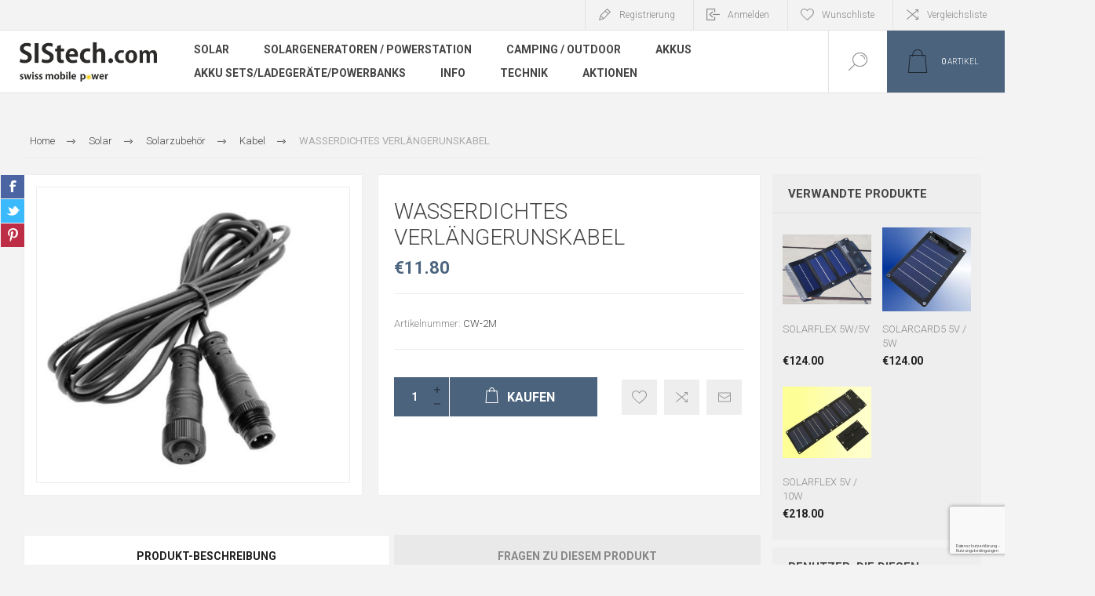

--- FILE ---
content_type: text/html; charset=utf-8
request_url: https://www.sistech.com/wasserdichtes-verl%C3%A4ngerunskabel
body_size: 16587
content:


<!DOCTYPE html>
<html lang="de" dir="ltr" class="html-product-details-page">
<head>
    <title>WASSERDICHTES VERL&#xC4;NGERUNSKABEL. sistech.com</title>
    <meta http-equiv="Content-type" content="text/html;charset=UTF-8" />
    <meta name="description" content="In unserem Sortiment finden Sie unter anderem ein Solar Ladeger&#xE4;t f&#xFC;r den Laptop und Akku Batterien. Sehen Sie sich auf unserer Webseite um" />
    <meta name="keywords" content="Solarladeger&#xE4;te, Solarladeger&#xE4;te, Powerbank, Akkuladeger&#xE4;te, Akkus, Mobile Solarpanels" />
    <meta name="generator" content="nopCommerce" />
    <meta name="viewport" content="width=device-width, initial-scale=1.0, minimum-scale=1.0, maximum-scale=2.0" />
    <link rel="preload" as="font" href="/Themes/Pacific/Content/fonts/pacific.woff" crossorigin />
    <link href="https://fonts.googleapis.com/css2?family=Roboto:wght@300;400;700&display=swap" rel="stylesheet">
    <meta property="og:type" content="product" />
<meta property="og:title" content="WASSERDICHTES VERL&#xC4;NGERUNSKABEL" />
<meta property="og:description" content="" />
<meta property="og:image" content="https://www.sistech.com/images/thumbs/0000686_wasserdichtes-verlängerunskabel_625.jpg" />
<meta property="og:image:url" content="https://www.sistech.com/images/thumbs/0000686_wasserdichtes-verlängerunskabel_625.jpg" />
<meta property="og:url" content="https://www.sistech.com/wasserdichtes-verl%C3%A4ngerunskabel" />
<meta property="og:site_name" content="SIStech.com" />

    

    
    
    
    
    

    


    

    <link rel="stylesheet" type="text/css" href="/css/Product.Head.styles.css?v=eoxIBqOp2PYQnOMY9vJqq0x8g7U" />
    

<style>

    .product-details-page .full-description {
        display: none;
    }
    .product-details-page .ui-tabs .full-description {
        display: block;
    }
    .product-details-page .tabhead-full-description {
        display: none;
    }
    

    .product-details-page .product-specs-box {
        display: none;
    }
    .product-details-page .ui-tabs .product-specs-box {
        display: block;
    }
    .product-details-page .ui-tabs .product-specs-box .title {
        display: none;
    }
    

    .product-details-page .product-no-reviews,
    .product-details-page .product-review-links {
        display: none;
    }
    </style>
    <link rel="canonical" href="https://www.sistech.com/wasserdichtes-verl%c3%a4ngerunskabel" />

    
    
    
    
    
    <!--Powered by nopCommerce - https://www.nopCommerce.com-->
</head>
<body class="product-details-page-body">
    <input name="__RequestVerificationToken" type="hidden" value="CfDJ8EmbnCKIvExGgoKSkbn3Hx_1fK40lbTE-D5KQZaq3j6fxejJuxxRm2-ccf1c2iM7GVh1U0zdbWZJEL-OryY-6tI4BoB3NVoGPfSVcYkQtvjUo5Th8txdnYwkKuOaWQCbzSYfzZW8pVhrKC49XUww4YA" />
    


<div class="ajax-loading-block-window" style="display: none">
</div>
<div id="dialog-notifications-success" title="Benachrichtigung" style="display:none;">
</div>
<div id="dialog-notifications-error" title="Fehler" style="display:none;">
</div>
<div id="dialog-notifications-warning" title="Warnung" style="display:none;">
</div>
<div id="bar-notification" class="bar-notification-container" data-close="Schließen">
</div>

<!--[if lte IE 8]>
    <div style="clear:both;height:59px;text-align:center;position:relative;">
        <a href="http://www.microsoft.com/windows/internet-explorer/default.aspx" target="_blank">
            <img src="/Themes/Pacific/Content/img/ie_warning.jpg" height="42" width="820" alt="You are using an outdated browser. For a faster, safer browsing experience, upgrade for free today." />
        </a>
    </div>
<![endif]-->

<div class="master-wrapper-page">
<div class="header">
    
    <div class="responsive-strip">
        <div class="responsive-logo-wrapper">
            



<a href="/" class="logo">


<img alt="SIStech.com" src="https://www.sistech.com/images/thumbs/0001773_sistech-logo-2017.jpeg" /></a>
        </div>
    </div>
    <div class="header-upper">
        <div class="header-selectors-wrapper">
            
            

    <div class="currency-selector">
            <select id="customerCurrency" name="customerCurrency" onchange="setLocation(this.value);" aria-label="Währungsselektor"><option value="https://www.sistech.com/changecurrency/13?returnUrl=%2Fwasserdichtes-verl%25C3%25A4ngerunskabel">CHF</option>
<option selected="selected" value="https://www.sistech.com/changecurrency/6?returnUrl=%2Fwasserdichtes-verl%25C3%25A4ngerunskabel">Euro</option>
</select>
    </div>

            
            
        </div>
        <div class="header-links-wrapper">
            <div class="header-links">
                



        <div class="hedar-links-item">
            <a href="/register?returnUrl=%2Fwasserdichtes-verl%25C3%25A4ngerunskabel" class="ico-register">Registrierung</a>
        </div>
    <div class="hedar-links-item">
        <a href="/login?returnUrl=%2Fwasserdichtes-verl%25C3%25A4ngerunskabel" class="ico-login">Anmelden</a>
    </div>
    <div class="hedar-links-item">
        <a href="/wishlist" class="ico-wishlist">
            <span class="wishlist-label">Wunschliste</span>

        </a>
    </div>
    <div class="hedar-links-item">
        <a href="/compareproducts" class="ico-compare">Vergleichsliste</a>
    </div>



            </div>
        </div>
        
    </div>
    <div class="header-lower">
        <div class="header-logo">
            



<a href="/" class="logo">


<img alt="SIStech.com" src="https://www.sistech.com/images/thumbs/0001773_sistech-logo-2017.jpeg" /></a>
        </div>
        <div class="header-menu">
            <div class="menu-button">
                <div class="menu-open" title="Menu">
                    <span class="menu-icon-line"></span>
                    <span class="menu-icon-line"></span>
                    <span class="menu-icon-line"></span>
                </div>
                <div class="menu-close" title="Close"></div>
            </div>
            <div class="menu-header">
                



        <div class="hedar-links-item">
            <a href="/register?returnUrl=%2Fwasserdichtes-verl%25C3%25A4ngerunskabel" class="ico-register">Registrierung</a>
        </div>
    <div class="hedar-links-item">
        <a href="/login?returnUrl=%2Fwasserdichtes-verl%25C3%25A4ngerunskabel" class="ico-login">Anmelden</a>
    </div>
    <div class="hedar-links-item">
        <a href="/wishlist" class="ico-wishlist">
            <span class="wishlist-label">Wunschliste</span>

        </a>
    </div>
    <div class="hedar-links-item">
        <a href="/compareproducts" class="ico-compare">Vergleichsliste</a>
    </div>



                
                

    <div class="currency-selector">
            <select id="customerCurrency" name="customerCurrency" onchange="setLocation(this.value);" aria-label="Währungsselektor"><option value="https://www.sistech.com/changecurrency/13?returnUrl=%2Fwasserdichtes-verl%25C3%25A4ngerunskabel">CHF</option>
<option selected="selected" value="https://www.sistech.com/changecurrency/6?returnUrl=%2Fwasserdichtes-verl%25C3%25A4ngerunskabel">Euro</option>
</select>
    </div>

                
            </div>
            <div class="menu-body">

<input type="hidden" value="false" id="isRtlEnabled" />

<ul class="top-menu">
    

<li>
        <a class="with-subcategories" href="/solar">Solar</a>
        <div class="plus-button"></div>
        <div class="sublist-wrap">
            <ul class="sublist">
                <li class="back-button">
                    <span>Back</span>
                </li>

<li>
            <a href="/beratung-2">BERATUNG</a>
</li>
<li>
        <a class="with-subcategories" href="/solarmodule-2">Solarmodule</a>
        <div class="plus-button"></div>
        <div class="sublist-wrap">
            <ul class="sublist">
                <li class="back-button">
                    <span>Back</span>
                </li>

<li>
            <a href="/solarmodule-marine-d%C3%BCnn-und-semiflexibel">Solarmodule Marine - d&#xFC;nn und semiflexibel</a>
</li>
<li>
            <a href="/solarmodul-mit-rahmen">SOLARMODUL MIT RAHMEN</a>
</li>
<li>
            <a href="/solarcards-flexibel-und-leicht">Solarcards - flexibel und leicht</a>
</li>
<li>
            <a href="/solarflex-flexibel-und-faltbar">Solarflex - flexibel und faltbar</a>
</li>
<li>
            <a href="/solarfold-mono-starr-und-faltbar">Solarfold Mono - starr und faltbar</a>
</li>            </ul>
        </div>
</li>
<li>
            <a href="/solarladeger%C3%A4te-monokristallin-classic-line">Solarladeger&#xE4;te Monokristallin &quot;CLASSIC&quot; Line</a>
</li>
<li>
        <a class="with-subcategories" href="/solarladeger%C3%A4te-triple-junction-professional-line">Solarladeger&#xE4;te Triple Junction &quot;PROFESSIONAL&quot; Line</a>
        <div class="plus-button"></div>
        <div class="sublist-wrap">
            <ul class="sublist">
                <li class="back-button">
                    <span>Back</span>
                </li>

<li>
            <a href="/solarflex-flexibel-und-faltbar-2">Solarflex - flexibel und faltbar</a>
</li>            </ul>
        </div>
</li>
<li>
            <a href="/solarmodule-und-komplettset-wohnmobilecaravanboote">Solarmodule f&#xFC;r Wohnmobile/Caravan/Boote</a>
</li>
<li>
            <a href="/solarladeger%C3%A4te-f%C3%BCr-torqeedo">Solarladeger&#xE4;te f&#xFC;r Torqeedo</a>
</li>
<li>
            <a href="/berechnung-solaranlage">Berechnung Solaranlage</a>
</li>
<li>
            <a href="/solarladeregler">Solarladeregler</a>
</li>
<li>
            <a href="/agm-bleibatterie-inverter-zubeh%C3%B6r">AGM Bleibatterie / Inverter / Zubeh&#xF6;r</a>
</li>
<li>
            <a href="/spannungswandler">Spannungswandler</a>
</li>
<li>
        <a class="with-subcategories" href="/solarzubeh%C3%B6r-2">Solarzubeh&#xF6;r</a>
        <div class="plus-button"></div>
        <div class="sublist-wrap">
            <ul class="sublist">
                <li class="back-button">
                    <span>Back</span>
                </li>

<li>
            <a href="/solarmodulhalterungen">Solarmodulhalterungen</a>
</li>
<li>
            <a href="/sistech-led">SIStech LED</a>
</li>
<li>
            <a href="/kabel-2">Kabel</a>
</li>
<li>
            <a href="/solarladeregler-2">Solarladeregler</a>
</li>
<li>
            <a href="/survival-cases">Survival Cases</a>
</li>
<li>
            <a href="/externe-akkus">Powerbanks / Externe Akkus </a>
</li>
<li>
            <a href="/wasserdichte-schutztaschen">Wasserdichte Schutztaschen</a>
</li>
<li>
            <a href="/agm-solar-batterien">AGM Solar-Batterien</a>
</li>
<li>
            <a href="/sonstiges">Sonstiges</a>
</li>            </ul>
        </div>
</li>            </ul>
        </div>
</li>
<li>
        <a class="with-subcategories" href="/solargeneratoren">Solargeneratoren / Powerstation</a>
        <div class="plus-button"></div>
        <div class="sublist-wrap">
            <ul class="sublist">
                <li class="back-button">
                    <span>Back</span>
                </li>

<li>
            <a href="/beratung">BERATUNG</a>
</li>
<li>
            <a href="/alle-auf-einen-blick-nur-schweiz">Alle auf einen Blick nur Schweiz</a>
</li>
<li>
            <a href="/solargeratoren-f%C3%BCr-e-bike">Solargeratoren f&#xFC;r E-Bike</a>
</li>
<li>
            <a href="/solargenerator-nach-mass">Solargenerator nach Mass</a>
</li>
<li>
            <a href="/power-blox">Power-Blox</a>
</li>            </ul>
        </div>
</li>
<li>
        <a class="with-subcategories" href="/camping">Camping / Outdoor</a>
        <div class="plus-button"></div>
        <div class="sublist-wrap">
            <ul class="sublist">
                <li class="back-button">
                    <span>Back</span>
                </li>

<li>
            <a href="/ausr%C3%BCstung">Ausr&#xFC;stung</a>
</li>
<li>
            <a href="/sonstiges-2">Sonstiges</a>
</li>            </ul>
        </div>
</li>
<li>
        <a class="with-subcategories" href="/akkus">Akkus</a>
        <div class="plus-button"></div>
        <div class="sublist-wrap">
            <ul class="sublist">
                <li class="back-button">
                    <span>Back</span>
                </li>

<li>
        <a class="with-subcategories" href="/aa-aaa-akkus-akkubatterien">AA / AAA Akkus Akkubatterien</a>
        <div class="plus-button"></div>
        <div class="sublist-wrap">
            <ul class="sublist">
                <li class="back-button">
                    <span>Back</span>
                </li>

<li>
            <a href="/li-ion-aaaaa-akkus-sets">LI-ION AA/AAA Akkus-Sets</a>
</li>
<li>
            <a href="/ni-mh-aaaaa-akkus-sets">NI-MH AA/AAA Akkus-Sets</a>
</li>
<li>
            <a href="/ni-mh-akkus-einzeln-und-sets">NI-MH Akkus einzeln und Sets</a>
</li>
<li>
            <a href="/akkus-f%C3%BCr-haushaltger%C3%A4te-elektronik-funktelefon">Akkus f&#xFC;r Haushaltger&#xE4;te, Elektronik, Funktelefon</a>
</li>            </ul>
        </div>
</li>
<li>
            <a href="/rundzellen-li-ion">Rundzellen Li-Ion</a>
</li>
<li>
            <a href="/9v-block-akkus">9V Block Akkus</a>
</li>
<li>
            <a href="/akku-adapter">Akku-Adapter</a>
</li>
<li>
            <a href="/akkugr%C3%B6ssen">Akkugr&#xF6;ssen</a>
</li>
<li>
            <a href="/externe-akkus-powerbanks-powertanks-3">Externe Akkus / Powerbanks / Powertanks</a>
</li>
<li>
            <a href="/zubeh%C3%B6r-externe-akkus">Zubeh&#xF6;r Externe-Akkus</a>
</li>            </ul>
        </div>
</li>
<li>
        <a class="with-subcategories" href="/akku-ladeger%C3%A4tepowerbanks">Akku Sets/Ladeger&#xE4;te/Powerbanks</a>
        <div class="plus-button"></div>
        <div class="sublist-wrap">
            <ul class="sublist">
                <li class="back-button">
                    <span>Back</span>
                </li>

<li>
            <a href="/ladeger%C3%A4te">Ladeger&#xE4;te</a>
</li>
<li>
            <a href="/powerset-ladeger%C3%A4t-mit-akku-aa-aaa-li-ion-9v-block">Powerset Ladeger&#xE4;t mit Akku AA / AAA / Li-Ion / 9V Block</a>
</li>
<li>
            <a href="/powerbanks-externe-akkus-powertanks">Powerbanks / Externe Akkus / Powertanks</a>
</li>
<li>
            <a href="/kabel-3">Kabel</a>
</li>
<li>
            <a href="/rundzellen-universal">Rundzellen Universal</a>
</li>
<li>
            <a href="/universal-ladeger%C3%A4t-digitalkamera">Universal Ladeger&#xE4;t Digitalkamera</a>
</li>
<li>
            <a href="/multicharger-18650">Multicharger 18650</a>
</li>
<li>
        <a class="with-subcategories" href="/universal-netzteile">Universal Netzteile</a>
        <div class="plus-button"></div>
        <div class="sublist-wrap">
            <ul class="sublist">
                <li class="back-button">
                    <span>Back</span>
                </li>

<li>
            <a href="/usb-auto">USB Auto</a>
</li>
<li>
            <a href="/usb-netz">USB Netz</a>
</li>
<li>
            <a href="/digicam-universal">Digicam Universal</a>
</li>            </ul>
        </div>
</li>
<li>
            <a href="/smartphone-ladeger%C3%A4te">Smartphone Ladeger&#xE4;te</a>
</li>            </ul>
        </div>
</li>
<li>
        <a class="with-subcategories" href="/info">Info</a>
        <div class="plus-button"></div>
        <div class="sublist-wrap">
            <ul class="sublist">
                <li class="back-button">
                    <span>Back</span>
                </li>

<li>
            <a href="/news-3">News</a>
</li>
<li>
            <a href="/lieferung-in-eu">Lieferung in EU</a>
</li>
<li>
            <a href="/kundendienst">Kundendienst</a>
</li>
<li>
            <a href="/externe-akkus-powerbanks-powertanks">Externe Akkus / Powerbanks / Powertanks</a>
</li>
<li>
            <a href="/solar-beratung-2">Solar Beratung</a>
</li>
<li>
            <a href="/technische-daten-swisssolarcharger">Technische Daten SwissSolarCharger</a>
</li>
<li>
            <a href="/entsorgung-recycling">Entsorgung &amp; Recycling</a>
</li>
<li>
            <a href="/graue-energie-oeko">Graue Energie / OEKO</a>
</li>
<li>
            <a href="/unsere-kunden-unterwegs">Unsere Kunden unterwegs</a>
</li>
<li>
            <a href="/solarmodule-ueberblick">Solarmodule-Ueberblick</a>
</li>
<li>
            <a href="/downloads-bedienungsanleitungen-2">Downloads / Bedienungsanleitungen</a>
</li>
<li>
            <a href="/achtung-salzwasser">Achtung Salzwasser</a>
</li>
<li>
            <a href="/test-solarladeg%C3%A4te">Test Solarladeg&#xE4;te</a>
</li>
<li>
            <a href="/bilder-galerie">Bilder Galerie</a>
</li>            </ul>
        </div>
</li>
<li>
        <a class="with-subcategories" href="/technik">Technik</a>
        <div class="plus-button"></div>
        <div class="sublist-wrap">
            <ul class="sublist">
                <li class="back-button">
                    <span>Back</span>
                </li>

<li>
            <a href="/die-sistech-manufaktur">Die SIStech Manufaktur</a>
</li>
<li>
            <a href="/sistech-solartechnologie">SIStech Solartechnologie</a>
</li>
<li>
            <a href="/ladeger%C3%A4t-aa-aaa-akku">Ladeger&#xE4;t AA / AAA Akku</a>
</li>
<li>
            <a href="/accubattery-aa-aaa">Accubattery AA / AAA</a>
</li>
<li>
            <a href="/test-kassensturz-solarladeger%C3%A4te">Test Kassensturz Solarladeger&#xE4;te</a>
</li>
<li>
            <a href="/test-solar-2">Test Solar</a>
</li>
<li>
            <a href="/technische-daten-swisssolarcharger-2">Technische Daten SwissSolarCharger</a>
</li>
<li>
            <a href="/solarzellen-2">Solarzellen</a>
</li>
<li>
            <a href="/solarladeger%C3%A4te">Solarladeger&#xE4;te</a>
</li>
<li>
            <a href="/solarladeger%C3%A4te-wasserdicht-2">Solarladeger&#xE4;te wasserdicht</a>
</li>
<li>
            <a href="/berechnung-solaranlage-2">Berechnung Solaranlage</a>
</li>
<li>
            <a href="/neuste-solartechnologie">Neuste SolarTechnologie</a>
</li>            </ul>
        </div>
</li>
<li>
            <a href="/aktionen">Aktionen</a>
</li>    
</ul>            </div>
        </div>
        <div class="search-box store-search-box">
            <form method="get" id="small-search-box-form" action="/search">
        <input type="text" class="search-box-text" id="small-searchterms" autocomplete="off" name="q" placeholder="Shop durchsuchen" aria-label="Shop durchsuchen" />
        <button type="submit" class="button-1 search-box-button">Suchen</button>
            
            
</form>
            <div class="search-box-opener">Suchen</div>
        </div>
        <div class="header-flyout-cart">
            <div class="mobile-flyout-cart-toggle" title="Close">
                <span class="first"></span>
                <span class="second"></span>
            </div>
            
<div class="flyout-cart-wrapper" data-flyoutCartUrl="/PacificTheme/FlyoutShoppingCart">
    <div id="topcartlink" class="flyout-cart-link" title="Warenkorb">
        <a href="/cart" class="ico-cart no-items-in-cart">
            <span class="cart-qty-number-mobile">0</span>
            <span class="cart-qty-number-desktop"><strong>0</strong> Artikel</span>
            <span class="cart-qty sub-total"></span>
        </a>        
    </div>
    <div id="flyout-cart" class="flyout-cart">
        <div class="mini-shopping-cart">
            <div class="count no-items-in-cart">
Sie haben keine Artikel im Warenkorb.            </div>
        </div>
    </div>
</div>
        </div>
    </div>
    
</div>    
    <div class="overlayOffCanvas"></div>
    <div class="master-wrapper-content">
        


    
    
    
    

<div class="ajaxCartInfo" data-getAjaxCartButtonUrl="/NopAjaxCart/GetAjaxCartButtonsAjax"
     data-productPageAddToCartButtonSelector=".add-to-cart-button"
     data-productBoxAddToCartButtonSelector=".product-box-add-to-cart-button"
     data-productBoxProductItemElementSelector=".product-item"
     data-useNopNotification="False"
     data-nopNotificationCartResource="Das Produkt wurde dem &lt;a href=&#x27;/cart&#x27;&gt;Warenkorb&lt;/a&gt; zugef&#xFC;gt."
     data-nopNotificationWishlistResource="Das Produkt wurde der &lt;a href=&#x27;/wishlist&#x27;&gt;Wunschliste&lt;/a&gt; zugef&#xFC;gt."
     data-enableOnProductPage="True"
     data-enableOnCatalogPages="True"
     data-miniShoppingCartQuatityFormattingResource="({0})"
     data-miniWishlistQuatityFormattingResource="({0})"
     data-addToWishlistButtonSelector=".add-to-wishlist-button">
</div>

<input id="addProductVariantToCartUrl" name="addProductVariantToCartUrl" type="hidden" value="/AddProductFromProductDetailsPageToCartAjax" />
<input id="addProductToCartUrl" name="addProductToCartUrl" type="hidden" value="/AddProductToCartAjax" />
<input id="miniShoppingCartUrl" name="miniShoppingCartUrl" type="hidden" value="/MiniShoppingCart" />
<input id="flyoutShoppingCartUrl" name="flyoutShoppingCartUrl" type="hidden" value="/NopAjaxCartFlyoutShoppingCart" />
<input id="checkProductAttributesUrl" name="checkProductAttributesUrl" type="hidden" value="/CheckIfProductOrItsAssociatedProductsHasAttributes" />
<input id="getMiniProductDetailsViewUrl" name="getMiniProductDetailsViewUrl" type="hidden" value="/GetMiniProductDetailsView" />
<input id="flyoutShoppingCartPanelSelector" name="flyoutShoppingCartPanelSelector" type="hidden" value=".flyout-cart-wrapper" />
<input id="shoppingCartMenuLinkSelector" name="shoppingCartMenuLinkSelector" type="hidden" value=".cart-qty-number-mobile, .cart-qty-number-desktop strong" />
<input id="wishlistMenuLinkSelector" name="wishlistMenuLinkSelector" type="hidden" value=".wishlist-qty" />



        
        <div class="master-column-wrapper">
            


<div class="center-1">
    
    



<div class="page product-details-page product-page-layout-one">
    <div class="page-body">
        
        <div class="product-details-top">
                <div class="breadcrumb">
            <ul itemscope itemtype="http://schema.org/BreadcrumbList">
                
                <li>
                    <span>
                        <a href="/">
                            <span>Home</span>
                        </a>
                    </span>
                    <span class="delimiter">/</span>
                </li>
                    <li itemprop="itemListElement" itemscope itemtype="http://schema.org/ListItem">
                        <a href="/solar" itemprop="item">
                            <span itemprop="name">Solar</span>
                        </a>
                        <span class="delimiter">/</span>
                        <meta itemprop="position" content="1" />
                    </li>
                    <li itemprop="itemListElement" itemscope itemtype="http://schema.org/ListItem">
                        <a href="/solarzubeh%C3%B6r-2" itemprop="item">
                            <span itemprop="name">Solarzubeh&#xF6;r</span>
                        </a>
                        <span class="delimiter">/</span>
                        <meta itemprop="position" content="2" />
                    </li>
                    <li itemprop="itemListElement" itemscope itemtype="http://schema.org/ListItem">
                        <a href="/kabel-2" itemprop="item">
                            <span itemprop="name">Kabel</span>
                        </a>
                        <span class="delimiter">/</span>
                        <meta itemprop="position" content="3" />
                    </li>
                
                <li itemprop="itemListElement" itemscope itemtype="http://schema.org/ListItem">
                    <strong class="current-item" itemprop="name">WASSERDICHTES VERL&#xC4;NGERUNSKABEL</strong>
                    <span itemprop="item" itemscope itemtype="http://schema.org/Thing" 
                          id="/wasserdichtes-verl%C3%A4ngerunskabel">
                    </span>
                    <meta itemprop="position" content="4" />
                    
                </li>
            </ul>
    </div>

			
        </div>
        <form method="post" id="product-details-form" action="/wasserdichtes-verl%C3%A4ngerunskabel">



<!--Microdata-->
<div  itemscope itemtype="http://schema.org/Product">
    <meta itemprop="name" content="WASSERDICHTES VERL&#xC4;NGERUNSKABEL"/>
    <meta itemprop="sku" content="CW-2M"/>
    <meta itemprop="gtin"/>
    <meta itemprop="mpn"/>
    <meta itemprop="description" content=""/>
    <meta itemprop="image" content="https://www.sistech.com/images/thumbs/0000686_wasserdichtes-verl&#xE4;ngerunskabel_625.jpg"/>
    <div itemprop="offers" itemscope itemtype="http://schema.org/Offer">
        <meta itemprop="url" content="https://www.sistech.com/wasserdichtes-verl%c3%a4ngerunskabel"/>
        <meta itemprop="price" content="11.80"/>
        <meta itemprop="priceCurrency" content="EUR"/>
        <meta itemprop="priceValidUntil"/>
        <meta itemprop="availability" content="http://schema.org/InStock" />
    </div>
    <div itemprop="review" itemscope itemtype="http://schema.org/Review">
        <meta itemprop="author" content="ALL"/>
        <meta itemprop="url" content="/productreviews/127"/>
    </div>
</div>
            <div class="product-content-wrapper" data-productid="127">
                <div class="product-essential">
                    
                    <div class="equalizer-box">
                        <div class="gallery-wrapper equalize">



    
    
    
    <input type="hidden" class="cloudZoomAdjustPictureOnProductAttributeValueChange"
           data-productid="127"
           data-isintegratedbywidget="true" />
        
        
        <input type="hidden" class="cloudZoomEnableClickToZoom" />
    <div class="gallery sevenspikes-cloudzoom-gallery">
        
            <div class="picture-wrapper">
                <div class="picture" id="sevenspikes-cloud-zoom" data-zoomwindowelementid=""
                     data-selectoroftheparentelementofthecloudzoomwindow=""
                     data-defaultimagecontainerselector=".product-essential .gallery"
                     data-zoom-window-width="400"
                     data-zoom-window-height="360">
                    <a href="https://www.sistech.com/images/thumbs/0000686_wasserdichtes-verl&#xE4;ngerunskabel.jpg" data-full-image-url="https://www.sistech.com/images/thumbs/0000686_wasserdichtes-verl&#xE4;ngerunskabel.jpg" class="picture-link" id="zoom1">
                        <img src="https://www.sistech.com/images/thumbs/0000686_wasserdichtes-verl&#xE4;ngerunskabel_625.jpg" alt="Bild von WASSERDICHTES VERL&#xC4;NGERUNSKABEL" class="cloudzoom" id="cloudZoomImage"
                             itemprop="image" data-cloudzoom="appendSelector: &#x27;.picture-wrapper&#x27;, zoomOffsetX: 10, zoomOffsetY: 0, autoInside: 1024, tintOpacity: 0, zoomWidth: 400, zoomHeight: 360, easing: 3, touchStartDelay: true, zoomFlyOut: false, disableZoom: &#x27;auto&#x27;"
                              />
                    </a>
                </div>
            </div>
        
    </div>
                            



<div class="product-social-buttons">
    <ul class="product-social-sharing">
        <li>
            <!-- Facebook -->
            <a class="facebook" title="Share on Facebook" href="javascript:openShareWindow('http://www.facebook.com/sharer.php?u=https://www.sistech.com/wasserdichtes-verl&#xE4;ngerunskabel')">Share on Facebook</a>
        </li>
        <li>
            <!-- Twitter -->
            <a class="twitter" title="Share on Twitter" href="javascript:openShareWindow('http://twitter.com/share?url=https://www.sistech.com/wasserdichtes-verl&#xE4;ngerunskabel')">Share on Twitter</a>
        </li>
        <li>
            <!-- Pinterest -->
            <a class="pinterest" title="Share on Pinterest" href="javascript:void((function()%7Bvar%20e=document.createElement('script');e.setAttribute('type','text/javascript');e.setAttribute('charset','UTF-8');e.setAttribute('src','https://assets.pinterest.com/js/pinmarklet.js?r='+Math.random()*99999999);document.body.appendChild(e)%7D)());">Share on Pinterest</a>
        </li>
    </ul>

    
</div>

                        </div>
                        <div class="overview-wrapper equalize">
                            <div class="overview">
								
                                
                                <div class="product-overview-top">
                                    <div class="product-name">
                                        <h1>
                                            WASSERDICHTES VERL&#xC4;NGERUNSKABEL
                                        </h1>
                                    </div>
                                    <!--product reviews-->
                                    
                                </div>
                                <!--price-->
    <div class="prices">
            <div class="product-price">
                <span  id="price-value-127" class="price-value-127" >
                    €11.80
                </span>
            </div>
    </div>
                                <!--SKU, MAN, GTIN, vendor-->
                                    <div class="overview-info-wrapper">
                                        
                                            <div class="sku" >
        <span class="label">Artikelnummer:</span>
        <span class="value" id="sku-127">CW-2M</span>
    </div>

                                    </div>
                                <!--availability-->
                                

                                <!--delivery-->
                                

                                <!--estimate shipping-->
                                


                                <!--attributes-->
                                <!--gift card-->
                                <!--rental info-->

                                <div class="overview-buttons-wrapper">
                                    <!--wishlist, compare, email a friend-->
                                    <div class="overview-buttons">
                            			
    <div class="add-to-wishlist">
        <button type="button" id="add-to-wishlist-button-127" class="button-2 add-to-wishlist-button" title="Zur Wunschliste zugef&#xFC;gt" data-productid="127" onclick="AjaxCart.addproducttocart_details('/addproducttocart/details/127/2', '#product-details-form');return false;">Zur Wunschliste zugef&#xFC;gt</button>
    </div>
                                            <div class="compare-products">
        <button type="button" class="button-2 add-to-compare-list-button" title="Vergleichen" onclick="AjaxCart.addproducttocomparelist('/compareproducts/add/127');return false;">Vergleichen</button>
    </div>

                                            <div class="email-a-friend">
        <button type="button" class="button-2 email-a-friend-button" title="Empfehlen" onclick="setLocation('/productemailafriend/127')">Empfehlen</button>
    </div>

                                        <!--sample download-->
                                        
                            			
                                    </div>
                                    <!--add to cart-->
    <div class="add-to-cart">
            <div class="add-to-cart-panel">
                <label class="qty-label" for="addtocart_127_EnteredQuantity">Menge:</label>
                    <div class="add-to-cart-qty-wrapper">
						<input id="product_enteredQuantity_127" class="qty-input" type="text" aria-label="Anzahl eingeben" data-val="true" data-val-required="The Menge field is required." name="addtocart_127.EnteredQuantity" value="1" />
                        <span class="plus">+</span>
                        <span class="minus">-</span>
                    </div>
                    
                    <button type="button" id="add-to-cart-button-127" class="button-1 add-to-cart-button" data-productid="127" onclick="AjaxCart.addproducttocart_details('/addproducttocart/details/127/1', '#product-details-form');return false;">
                        <span>Kaufen</span>
                    </button>
            </div>
        
    </div>
                                </div>
                        		
                            </div>
                        </div>
                    </div>

    

    
    
    
    <div id="quickTabs" class="productTabs "
         data-ajaxEnabled="false"
         data-productReviewsAddNewUrl="/ProductTab/ProductReviewsTabAddNew/127"
         data-productContactUsUrl="/ProductTab/ProductContactUsTabAddNew/127"
         data-couldNotLoadTabErrorMessage="Couldn&#x27;t load this tab.">
        
<div class="productTabs-header">
    <ul>
            <li>
                <a href="#quickTab-description">Produkt-Beschreibung</a>
            </li>
            <li>
                <a href="#quickTab-contact_us">Fragen zu diesem Produkt</a>
            </li>
    </ul>
</div>
<div class="productTabs-body">
        <div id="quickTab-description">
            <div class="full-description">
    
Optionales Zubehör zu allen wasserdichten Solarladegeräten von SIStech.<br>Länge 
2m
		
</div>
        </div>
        <div id="quickTab-contact_us">
            

<div id="contact-us-tab" class="contact-page write-review">
    <div class="form-fields">
        <div class="inputs">
            <label for="FullName">Ihr Name</label>
            <input placeholder="Geben Sie Ihren Namen ein" class="contact_tab_fullname review-title" type="text" data-val="true" data-val-required="Geben Sie Ihren Namen ein" id="FullName" name="FullName" value="" />
            <span class="required">*</span>
            <span class="field-validation-valid" data-valmsg-for="FullName" data-valmsg-replace="true"></span>
        </div>
        <div class="inputs">
            <label for="Email">Ihre E-Mail</label>
            <input placeholder="Geben Sie Ihre E-Mail-Adresse ein" class="contact_tab_email review-title" type="email" data-val="true" data-val-email="Falsche E-Mail" data-val-required="Bitte geben Sie Ihre E-Mail-Adresse ein" id="Email" name="Email" value="" />
            <span class="required">*</span>
            <span class="field-validation-valid" data-valmsg-for="Email" data-valmsg-replace="true"></span>
        </div>
            <div class="inputs">
                <label for="Subject">Betreff:</label>
                <input placeholder="Geben Sie einen Betreff ein" class="contact_tab_subject subject" type="text" data-val="true" data-val-required="Bitte geben Sie einen Betreff ein" id="Subject" name="Subject" value="" />
                <span class="required">*</span>
                <span class="field-validation-valid" data-valmsg-for="Subject" data-valmsg-replace="true"></span>
            </div>
        <div class="inputs">
            <label for="Enquiry">Anfrage</label>
            <textarea placeholder="Teilen Sie uns Ihr Anliegen mit" class="contact_tab_enquiry review-text" data-val="true" data-val-required="Anfrage eingeben" id="Enquiry" name="Enquiry">
</textarea>
            <span class="required">*</span>
            <span class="field-validation-valid" data-valmsg-for="Enquiry" data-valmsg-replace="true"></span>
        </div>

            <div><input id="g-recaptcha-response_captcha_319482796" name="g-recaptcha-response" type="hidden"></input><script>
                var onloadCallbackcaptcha_319482796 = function() {
                    var form = $('input[id="g-recaptcha-response_captcha_319482796"]').closest('form');
                    var btn = $(form.find(':submit')[0]);

                    var loaded = false;
                    var isBusy = false;
                    btn.on('click', function (e) {
                        if (!isBusy) {
                            isBusy = true;
                            grecaptcha.execute('6Lf3wAQnAAAAAO5bHwLwWBEp13aYykzTNsK76XHw', { 'action': 'ProductDetails' }).then(function(token) {
                                $('#g-recaptcha-response_captcha_319482796', form).val(token);
                                loaded = true;
                                btn.click();
                            });
                        }
                        return loaded;
                    });
                }
            </script><script async="" defer="" src="https://www.google.com/recaptcha/api.js?onload=onloadCallbackcaptcha_319482796&amp;render=6Lf3wAQnAAAAAO5bHwLwWBEp13aYykzTNsK76XHw&amp;hl=de"></script></div>
    </div>
    <div class="buttons">
        <button type="button" id="send-contact-us-form" name="send-email" class="button-1 contact-us-button" >Absenden</button>
    </div>
</div>
        </div>
</div>
    </div>
                        <div class="product-collateral">
                                <div class="full-description">
                                    
Optionales Zubehör zu allen wasserdichten Solarladegeräten von SIStech.<br>Länge 
2m
		
                                </div>
                            


                            
                        </div>
                </div>
                <div class="product-page-grids side-grids">
                        <div class="related-products-grid product-grid">
        <div class="title">
            <strong>Verwandte Produkte</strong>
        </div>
        <div class="item-grid">
                <div class="item-box">



<div class="product-item hover-variant-one" data-productid="163">
    <div class="picture">
        <a href="/solarflex-5w5v" title="Zeige Details f&#xFC;r SOLARFLEX 5W/5V">


    <img src="[data-uri]"
         data-lazyloadsrc="https://www.sistech.com/images/thumbs/0000945_solarflex-5w5v_440.jpg" alt="Bild von SOLARFLEX 5W/5V" title="Zeige Details f&#xFC;r SOLARFLEX 5W/5V"/>
        </a>
    </div>
    <div class="details">
        <div class="details-top">
            <h2 class="product-title">
                <a href="/solarflex-5w5v">SOLARFLEX 5W/5V</a>
            </h2>
        </div>
            <div class="sku">
                SF-5V-5W
            </div>

        <div class="description">
            
        </div>

        <div class="prices">
            <span class="price only-price">&#x20AC;124.00</span>
        </div>
        <div class="add-info">
            
            
            <div class="buttons">
                    <button type="button" class="button-2 product-box-add-to-cart-button" onclick="AjaxCart.addproducttocart_catalog('/addproducttocart/catalog/163/1/1');return false;">Kaufen</button>
                    <button type="button" class="button-2 add-to-wishlist-button" title="Zur Wunschliste zugefügt" onclick="AjaxCart.addproducttocart_catalog('/addproducttocart/catalog/163/2/1');return false;">Zur Wunschliste zugefügt</button>
                    <button type="button" class="button-2 add-to-compare-list-button" title="Vergleichen" onclick="AjaxCart.addproducttocomparelist('/compareproducts/add/163');return false;">Vergleichen</button>
            </div>
            <a class="item-box-overlay" href="/solarflex-5w5v" title="Zeige Details f&#xFC;r SOLARFLEX 5W/5V">
                <span class="item-box-overlay-tint"></span>
            </a>
            
        </div>
        <div class="attribute-squares-wrapper"></div>
    </div>
</div>
</div>
                <div class="item-box">



<div class="product-item hover-variant-one" data-productid="4">
    <div class="picture">
        <a href="/solarcard5-5v-5w" title="Zeige Details f&#xFC;r SOLARCARD5 5V / 5W">


    <img src="[data-uri]"
         data-lazyloadsrc="https://www.sistech.com/images/thumbs/0000118_solarcard5-5v-5w_440.jpg" alt="Bild von SOLARCARD5 5V / 5W" title="Zeige Details f&#xFC;r SOLARCARD5 5V / 5W"/>
        </a>
    </div>
    <div class="details">
        <div class="details-top">
            <h2 class="product-title">
                <a href="/solarcard5-5v-5w">SOLARCARD5 5V / 5W</a>
            </h2>
        </div>
            <div class="sku">
                SC-5V-5W
            </div>

        <div class="description">
            
        </div>

        <div class="prices">
            <span class="price only-price">&#x20AC;124.00</span>
        </div>
        <div class="add-info">
            
            
            <div class="buttons">
                    <button type="button" class="button-2 product-box-add-to-cart-button" onclick="AjaxCart.addproducttocart_catalog('/addproducttocart/catalog/4/1/1');return false;">Kaufen</button>
                    <button type="button" class="button-2 add-to-wishlist-button" title="Zur Wunschliste zugefügt" onclick="AjaxCart.addproducttocart_catalog('/addproducttocart/catalog/4/2/1');return false;">Zur Wunschliste zugefügt</button>
                    <button type="button" class="button-2 add-to-compare-list-button" title="Vergleichen" onclick="AjaxCart.addproducttocomparelist('/compareproducts/add/4');return false;">Vergleichen</button>
            </div>
            <a class="item-box-overlay" href="/solarcard5-5v-5w" title="Zeige Details f&#xFC;r SOLARCARD5 5V / 5W">
                <span class="item-box-overlay-tint"></span>
            </a>
            
        </div>
        <div class="attribute-squares-wrapper"></div>
    </div>
</div>
</div>
                <div class="item-box">



<div class="product-item hover-variant-one" data-productid="161">
    <div class="picture">
        <a href="/solarflex-5v-10w" title="Zeige Details f&#xFC;r SOLARFLEX 5V / 10W">


    <img src="[data-uri]"
         data-lazyloadsrc="https://www.sistech.com/images/thumbs/0000912_solarflex-5v-10w_440.jpg" alt="Bild von SOLARFLEX 5V / 10W" title="Zeige Details f&#xFC;r SOLARFLEX 5V / 10W"/>
        </a>
    </div>
    <div class="details">
        <div class="details-top">
            <h2 class="product-title">
                <a href="/solarflex-5v-10w">SOLARFLEX 5V / 10W</a>
            </h2>
        </div>
            <div class="sku">
                SF-5V-10W
            </div>

        <div class="description">
            
        </div>

        <div class="prices">
            <span class="price only-price">&#x20AC;218.00</span>
        </div>
        <div class="add-info">
            
            
            <div class="buttons">
                    <button type="button" class="button-2 product-box-add-to-cart-button" onclick="AjaxCart.addproducttocart_catalog('/addproducttocart/catalog/161/1/1');return false;">Kaufen</button>
                    <button type="button" class="button-2 add-to-wishlist-button" title="Zur Wunschliste zugefügt" onclick="AjaxCart.addproducttocart_catalog('/addproducttocart/catalog/161/2/1');return false;">Zur Wunschliste zugefügt</button>
                    <button type="button" class="button-2 add-to-compare-list-button" title="Vergleichen" onclick="AjaxCart.addproducttocomparelist('/compareproducts/add/161');return false;">Vergleichen</button>
            </div>
            <a class="item-box-overlay" href="/solarflex-5v-10w" title="Zeige Details f&#xFC;r SOLARFLEX 5V / 10W">
                <span class="item-box-overlay-tint"></span>
            </a>
            
        </div>
        <div class="attribute-squares-wrapper"></div>
    </div>
</div>
</div>
        </div>
    </div>

                        <div class="also-purchased-products-grid product-grid">
        <div class="title">
            <strong>Benutzer, die diesen Artikel gekauft haben, haben auch gekauft</strong>
        </div>
        <div class="item-grid">
                <div class="item-box">



<div class="product-item hover-variant-one" data-productid="126">
    <div class="picture">
        <a href="/wasserdichtes-anschlusskabel-usb-c" title="Zeige Details f&#xFC;r NEU WASSERDICHTES ANSCHLUSSKABEL USB-C">


    <img src="[data-uri]"
         data-lazyloadsrc="https://www.sistech.com/images/thumbs/0000684_neu-wasserdichtes-anschlusskabel-usb-c_440.jpg" alt="Bild von NEU WASSERDICHTES ANSCHLUSSKABEL USB-C" title="Zeige Details f&#xFC;r NEU WASSERDICHTES ANSCHLUSSKABEL USB-C"/>
        </a>
    </div>
    <div class="details">
        <div class="details-top">
            <h2 class="product-title">
                <a href="/wasserdichtes-anschlusskabel-usb-c">NEU WASSERDICHTES ANSCHLUSSKABEL USB-C</a>
            </h2>
        </div>
            <div class="sku">
                CW-USB-C
            </div>

        <div class="description">
            
        </div>

        <div class="prices">
            <span class="price only-price">&#x20AC;9.90</span>
        </div>
        <div class="add-info">
            
            
            <div class="buttons">
                    <button type="button" class="button-2 add-to-wishlist-button" title="Zur Wunschliste zugefügt" onclick="AjaxCart.addproducttocart_catalog('/addproducttocart/catalog/126/2/1');return false;">Zur Wunschliste zugefügt</button>
                    <button type="button" class="button-2 add-to-compare-list-button" title="Vergleichen" onclick="AjaxCart.addproducttocomparelist('/compareproducts/add/126');return false;">Vergleichen</button>
            </div>
            <a class="item-box-overlay" href="/wasserdichtes-anschlusskabel-usb-c" title="Zeige Details f&#xFC;r NEU WASSERDICHTES ANSCHLUSSKABEL USB-C">
                <span class="item-box-overlay-tint"></span>
            </a>
            
        </div>
        <div class="attribute-squares-wrapper"></div>
    </div>
</div>
</div>
                <div class="item-box">



<div class="product-item hover-variant-one" data-productid="119">
    <div class="picture">
        <a href="/saugnapf-gross-halterung" title="Zeige Details f&#xFC;r SAUGNAPF GROSS HALTERUNG">


    <img src="[data-uri]"
         data-lazyloadsrc="https://www.sistech.com/images/thumbs/0000677_saugnapf-gross-halterung_440.jpg" alt="Bild von SAUGNAPF GROSS HALTERUNG" title="Zeige Details f&#xFC;r SAUGNAPF GROSS HALTERUNG"/>
        </a>
    </div>
    <div class="details">
        <div class="details-top">
            <h2 class="product-title">
                <a href="/saugnapf-gross-halterung">SAUGNAPF GROSS HALTERUNG</a>
            </h2>
        </div>
            <div class="sku">
                SN-GR85
            </div>

        <div class="description">
            
        </div>

        <div class="prices">
            <span class="price only-price">&#x20AC;14.90</span>
        </div>
        <div class="add-info">
            
            
            <div class="buttons">
                    <button type="button" class="button-2 product-box-add-to-cart-button" onclick="AjaxCart.addproducttocart_catalog('/addproducttocart/catalog/119/1/1');return false;">Kaufen</button>
                    <button type="button" class="button-2 add-to-wishlist-button" title="Zur Wunschliste zugefügt" onclick="AjaxCart.addproducttocart_catalog('/addproducttocart/catalog/119/2/1');return false;">Zur Wunschliste zugefügt</button>
                    <button type="button" class="button-2 add-to-compare-list-button" title="Vergleichen" onclick="AjaxCart.addproducttocomparelist('/compareproducts/add/119');return false;">Vergleichen</button>
            </div>
            <a class="item-box-overlay" href="/saugnapf-gross-halterung" title="Zeige Details f&#xFC;r SAUGNAPF GROSS HALTERUNG">
                <span class="item-box-overlay-tint"></span>
            </a>
            
        </div>
        <div class="attribute-squares-wrapper"></div>
    </div>
</div>
</div>
                <div class="item-box">



<div class="product-item hover-variant-one" data-productid="125">
    <div class="picture">
        <a href="/wasserdichtes-anschlusskabel-usb-a-universal" title="Zeige Details f&#xFC;r WASSERDICHTES ANSCHLUSSKABEL USB-A UNIVERSAL">


    <img src="[data-uri]"
         data-lazyloadsrc="https://www.sistech.com/images/thumbs/0000683_wasserdichtes-anschlusskabel-usb-a-universal_440.jpg" alt="Bild von WASSERDICHTES ANSCHLUSSKABEL USB-A UNIVERSAL" title="Zeige Details f&#xFC;r WASSERDICHTES ANSCHLUSSKABEL USB-A UNIVERSAL"/>
        </a>
    </div>
    <div class="details">
        <div class="details-top">
            <h2 class="product-title">
                <a href="/wasserdichtes-anschlusskabel-usb-a-universal">WASSERDICHTES ANSCHLUSSKABEL USB-A UNIVERSAL</a>
            </h2>
        </div>
            <div class="sku">
                CW-USB
            </div>

        <div class="description">
            
        </div>

        <div class="prices">
            <span class="price only-price">&#x20AC;9.90</span>
        </div>
        <div class="add-info">
            
            
            <div class="buttons">
                    <button type="button" class="button-2 product-box-add-to-cart-button" onclick="AjaxCart.addproducttocart_catalog('/addproducttocart/catalog/125/1/1');return false;">Kaufen</button>
                    <button type="button" class="button-2 add-to-wishlist-button" title="Zur Wunschliste zugefügt" onclick="AjaxCart.addproducttocart_catalog('/addproducttocart/catalog/125/2/1');return false;">Zur Wunschliste zugefügt</button>
                    <button type="button" class="button-2 add-to-compare-list-button" title="Vergleichen" onclick="AjaxCart.addproducttocomparelist('/compareproducts/add/125');return false;">Vergleichen</button>
            </div>
            <a class="item-box-overlay" href="/wasserdichtes-anschlusskabel-usb-a-universal" title="Zeige Details f&#xFC;r WASSERDICHTES ANSCHLUSSKABEL USB-A UNIVERSAL">
                <span class="item-box-overlay-tint"></span>
            </a>
            
        </div>
        <div class="attribute-squares-wrapper"></div>
    </div>
</div>
</div>
                <div class="item-box">



<div class="product-item hover-variant-one" data-productid="153">
    <div class="picture">
        <a href="/wiederaufladbare-akku-batterien-aa-2" title="Zeige Details f&#xFC;r WIEDERAUFLADBARE AKKU-BATTERIEN AA">


    <img src="[data-uri]"
         data-lazyloadsrc="https://www.sistech.com/images/thumbs/0000854_wiederaufladbare-akku-batterien-aa_440.jpg" alt="Bild von WIEDERAUFLADBARE AKKU-BATTERIEN AA" title="Zeige Details f&#xFC;r WIEDERAUFLADBARE AKKU-BATTERIEN AA"/>
        </a>
    </div>
    <div class="details">
        <div class="details-top">
            <h2 class="product-title">
                <a href="/wiederaufladbare-akku-batterien-aa-2">WIEDERAUFLADBARE AKKU-BATTERIEN AA</a>
            </h2>
        </div>
            <div class="sku">
                ACB-4AA
            </div>

        <div class="description">
            (4 x AA / 1 x BOX)
        </div>

        <div class="prices">
            <span class="price only-price">&#x20AC;15.90</span>
        </div>
        <div class="add-info">
            
            
            <div class="buttons">
                    <button type="button" class="button-2 product-box-add-to-cart-button" onclick="AjaxCart.addproducttocart_catalog('/addproducttocart/catalog/153/1/1');return false;">Kaufen</button>
                    <button type="button" class="button-2 add-to-wishlist-button" title="Zur Wunschliste zugefügt" onclick="AjaxCart.addproducttocart_catalog('/addproducttocart/catalog/153/2/1');return false;">Zur Wunschliste zugefügt</button>
                    <button type="button" class="button-2 add-to-compare-list-button" title="Vergleichen" onclick="AjaxCart.addproducttocomparelist('/compareproducts/add/153');return false;">Vergleichen</button>
            </div>
            <a class="item-box-overlay" href="/wiederaufladbare-akku-batterien-aa-2" title="Zeige Details f&#xFC;r WIEDERAUFLADBARE AKKU-BATTERIEN AA">
                <span class="item-box-overlay-tint"></span>
            </a>
            
        </div>
        <div class="attribute-squares-wrapper"></div>
    </div>
</div>
</div>
                <div class="item-box">



<div class="product-item hover-variant-one" data-productid="124">
    <div class="picture">
        <a href="/wasserdichtes-anschlusskabel-usb-micro" title="Zeige Details f&#xFC;r WASSERDICHTES ANSCHLUSSKABEL USB MICRO">


    <img src="[data-uri]"
         data-lazyloadsrc="https://www.sistech.com/images/thumbs/0000682_wasserdichtes-anschlusskabel-usb-micro_440.jpg" alt="Bild von WASSERDICHTES ANSCHLUSSKABEL USB MICRO" title="Zeige Details f&#xFC;r WASSERDICHTES ANSCHLUSSKABEL USB MICRO"/>
        </a>
    </div>
    <div class="details">
        <div class="details-top">
            <h2 class="product-title">
                <a href="/wasserdichtes-anschlusskabel-usb-micro">WASSERDICHTES ANSCHLUSSKABEL USB MICRO</a>
            </h2>
        </div>
            <div class="sku">
                CW-MICRO
            </div>

        <div class="description">
            
        </div>

        <div class="prices">
            <span class="price only-price">&#x20AC;8.90</span>
        </div>
        <div class="add-info">
            
            
            <div class="buttons">
                    <button type="button" class="button-2 product-box-add-to-cart-button" onclick="AjaxCart.addproducttocart_catalog('/addproducttocart/catalog/124/1/1');return false;">Kaufen</button>
                    <button type="button" class="button-2 add-to-wishlist-button" title="Zur Wunschliste zugefügt" onclick="AjaxCart.addproducttocart_catalog('/addproducttocart/catalog/124/2/1');return false;">Zur Wunschliste zugefügt</button>
                    <button type="button" class="button-2 add-to-compare-list-button" title="Vergleichen" onclick="AjaxCart.addproducttocomparelist('/compareproducts/add/124');return false;">Vergleichen</button>
            </div>
            <a class="item-box-overlay" href="/wasserdichtes-anschlusskabel-usb-micro" title="Zeige Details f&#xFC;r WASSERDICHTES ANSCHLUSSKABEL USB MICRO">
                <span class="item-box-overlay-tint"></span>
            </a>
            
        </div>
        <div class="attribute-squares-wrapper"></div>
    </div>
</div>
</div>
                <div class="item-box">



<div class="product-item hover-variant-one" data-productid="4">
    <div class="picture">
        <a href="/solarcard5-5v-5w" title="Zeige Details f&#xFC;r SOLARCARD5 5V / 5W">


    <img src="[data-uri]"
         data-lazyloadsrc="https://www.sistech.com/images/thumbs/0000118_solarcard5-5v-5w_440.jpg" alt="Bild von SOLARCARD5 5V / 5W" title="Zeige Details f&#xFC;r SOLARCARD5 5V / 5W"/>
        </a>
    </div>
    <div class="details">
        <div class="details-top">
            <h2 class="product-title">
                <a href="/solarcard5-5v-5w">SOLARCARD5 5V / 5W</a>
            </h2>
        </div>
            <div class="sku">
                SC-5V-5W
            </div>

        <div class="description">
            
        </div>

        <div class="prices">
            <span class="price only-price">&#x20AC;124.00</span>
        </div>
        <div class="add-info">
            
            
            <div class="buttons">
                    <button type="button" class="button-2 product-box-add-to-cart-button" onclick="AjaxCart.addproducttocart_catalog('/addproducttocart/catalog/4/1/1');return false;">Kaufen</button>
                    <button type="button" class="button-2 add-to-wishlist-button" title="Zur Wunschliste zugefügt" onclick="AjaxCart.addproducttocart_catalog('/addproducttocart/catalog/4/2/1');return false;">Zur Wunschliste zugefügt</button>
                    <button type="button" class="button-2 add-to-compare-list-button" title="Vergleichen" onclick="AjaxCart.addproducttocomparelist('/compareproducts/add/4');return false;">Vergleichen</button>
            </div>
            <a class="item-box-overlay" href="/solarcard5-5v-5w" title="Zeige Details f&#xFC;r SOLARCARD5 5V / 5W">
                <span class="item-box-overlay-tint"></span>
            </a>
            
        </div>
        <div class="attribute-squares-wrapper"></div>
    </div>
</div>
</div>
        </div>
    </div>

                            <div class="block block-category-navigation">
                                <div class="title">
                                    <strong>Kategorien</strong>
                                </div>
                                

    <div id="CategoryNavigationList" class="listbox">
        <ul class="list">
        <li class="active">
            <a href="/solar">Solar
            </a>
                        <ul class="sublist">
        <li class="inactive">
            <a href="/beratung-2">BERATUNG
            </a>
        </li>
        <li class="inactive">
            <a href="/solarmodule-2">Solarmodule
            </a>
        </li>
        <li class="inactive">
            <a href="/solarladeger%C3%A4te-monokristallin-classic-line">Solarladeger&#xE4;te Monokristallin &quot;CLASSIC&quot; Line
            </a>
        </li>
        <li class="inactive">
            <a href="/solarladeger%C3%A4te-triple-junction-professional-line">Solarladeger&#xE4;te Triple Junction &quot;PROFESSIONAL&quot; Line
            </a>
        </li>
        <li class="inactive">
            <a href="/solarmodule-und-komplettset-wohnmobilecaravanboote">Solarmodule f&#xFC;r Wohnmobile/Caravan/Boote
            </a>
        </li>
        <li class="inactive">
            <a href="/solarladeger%C3%A4te-f%C3%BCr-torqeedo">Solarladeger&#xE4;te f&#xFC;r Torqeedo
            </a>
        </li>
        <li class="inactive">
            <a href="/berechnung-solaranlage">Berechnung Solaranlage
            </a>
        </li>
        <li class="inactive">
            <a href="/solarladeregler">Solarladeregler
            </a>
        </li>
        <li class="inactive">
            <a href="/agm-bleibatterie-inverter-zubeh%C3%B6r">AGM Bleibatterie / Inverter / Zubeh&#xF6;r
            </a>
        </li>
        <li class="inactive">
            <a href="/spannungswandler">Spannungswandler
            </a>
        </li>
        <li class="active">
            <a href="/solarzubeh%C3%B6r-2">Solarzubeh&#xF6;r
            </a>
                        <ul class="sublist">
        <li class="inactive">
            <a href="/solarmodulhalterungen">Solarmodulhalterungen
            </a>
        </li>
        <li class="inactive">
            <a href="/sistech-led">SIStech LED
            </a>
        </li>
        <li class="active last">
            <a href="/kabel-2">Kabel
            </a>
        </li>
        <li class="inactive">
            <a href="/solarladeregler-2">Solarladeregler
            </a>
        </li>
        <li class="inactive">
            <a href="/survival-cases">Survival Cases
            </a>
        </li>
        <li class="inactive">
            <a href="/externe-akkus">Powerbanks / Externe Akkus 
            </a>
        </li>
        <li class="inactive">
            <a href="/wasserdichte-schutztaschen">Wasserdichte Schutztaschen
            </a>
        </li>
        <li class="inactive">
            <a href="/agm-solar-batterien">AGM Solar-Batterien
            </a>
        </li>
        <li class="inactive">
            <a href="/sonstiges">Sonstiges
            </a>
        </li>
                        </ul>
        </li>
                        </ul>
        </li>
        <li class="inactive">
            <a href="/solargeneratoren">Solargeneratoren / Powerstation
            </a>
        </li>
        <li class="inactive">
            <a href="/camping">Camping / Outdoor
            </a>
        </li>
        <li class="inactive">
            <a href="/akkus">Akkus
            </a>
        </li>
        <li class="inactive">
            <a href="/akku-ladeger%C3%A4tepowerbanks">Akku Sets/Ladeger&#xE4;te/Powerbanks
            </a>
        </li>
        <li class="inactive">
            <a href="/info">Info
            </a>
        </li>
        <li class="inactive">
            <a href="/technik">Technik
            </a>
        </li>
        <li class="inactive">
            <a href="/aktionen">Aktionen
            </a>
        </li>
        </ul>
    </div>

                            </div>
                </div>
            </div>
        <input name="__RequestVerificationToken" type="hidden" value="CfDJ8EmbnCKIvExGgoKSkbn3Hx_1fK40lbTE-D5KQZaq3j6fxejJuxxRm2-ccf1c2iM7GVh1U0zdbWZJEL-OryY-6tI4BoB3NVoGPfSVcYkQtvjUo5Th8txdnYwkKuOaWQCbzSYfzZW8pVhrKC49XUww4YA" /></form>
        
    </div>
</div>

    
</div>

        </div>
        
    </div>
    

<div class="footer">
    <div class="footer-upper">
        <div class="footer-blocks-wrapper center">
            <div class="footer-block-center">
                <div class="newsletter">
    <div class="title">
        <strong>Newsletter</strong>
    </div>
    <div class="newsletter-subscribe" id="newsletter-subscribe-block">
        <div class="newsletter-email">
            <input id="newsletter-email" class="newsletter-subscribe-text" placeholder="Ihre E-Mail-Adresse..." aria-label="Für unseren Newsletter registrieren" type="email" name="NewsletterEmail" value="" />
            <button type="button" id="newsletter-subscribe-button" class="button-1 newsletter-subscribe-button">
                <span>Anmelden</span>
            </button>
                <div class="options">
                    <span class="subscribe">
                        <input id="newsletter_subscribe" type="radio" value="newsletter_subscribe" name="newsletter_block" checked="checked" />
                        <label for="newsletter_subscribe">Abonnieren</label>
                    </span>
                    <span class="unsubscribe">
                        <input id="newsletter_unsubscribe" type="radio" value="newsletter_unsubscribe" name="newsletter_block" />
                        <label for="newsletter_unsubscribe">Abonnement löschen</label>
                    </span>
                </div>
        </div>
        <div class="newsletter-validation">
            <span id="subscribe-loading-progress" style="display: none;" class="please-wait">Bitte warten...</span>
            <span class="field-validation-valid" data-valmsg-for="NewsletterEmail" data-valmsg-replace="true"></span>
        </div>
    </div>
    <div class="newsletter-result" id="newsletter-result-block"></div>
    
</div>
                



<ul class="social-sharing">
        <li><a target="_blank" class="rss" href="/news/rss/2"></a></li>
</ul>
            </div>
        </div>
        <div class="footer-blocks-wrapper left">
            <div class="footer-block contact">
                <div class="title">
                    <strong>Kontakt</strong>
                </div>
                <ul class="list footer-collapse">
                    <!--<li class="phone">
                        <span>+41 55 253 26 26</span>
                    </li>-->
                    <li class="e-mail">
                        <span>mail@sistech.com</span>
                    </li>
                    <li class="address-city">
                        <span>8864 Reichenburg</span>
                    </li>
                </ul>
            </div>
            <div class="footer-block information">
                <div class="title">
                    <strong>Information</strong>
                </div>
                <ul class="list footer-collapse">                    
                        <li><a href="/sitemap">Sitemap</a></li>
                        <li><a href="/contactus">Kontakt zum Kundendienst</a></li>
                        <li><a href="/versand-retouren-shipping-returns">Versand &amp; Retouren</a></li>
                        <li><a href="/datenschutzerkl%C3%A4rung-privacy-notice">Datenschutzerkl&#xE4;rung</a></li>
                        <li><a href="/allgemeine-gesch%C3%A4ftsbedingungen">Allgemeine Gesch&#xE4;ftsbedingungen </a></li>
                        <li><a href="/about-us">&#xDC;ber uns</a></li>
                </ul>
            </div>
        </div>
        <div class="footer-blocks-wrapper right">
            <div class="footer-block service">
                <div class="title">
                    <strong>Kundendienst</strong>
                </div>
                <ul class="list footer-collapse">
	                    <li><a href="/search">Suchen</a> </li>
                        <li><a href="/recentlyviewedproducts">Kürzlich angesehen</a></li>
	                    <li><a href="/compareproducts">Vergleichsliste</a></li>
                </ul>
            </div>
            <div class="footer-block account">
                <div class="title">
                    <strong>Mein Konto</strong>
                </div>
                <ul class="list footer-collapse">
	                    <li><a href="/customer/info">Mein Konto</a></li>
	                    <li><a href="/order/history">Aufträge</a></li>
	                    <li><a href="/customer/addresses">Adressen</a></li>
	                    <li><a href="/cart">Warenkorb</a></li>
	                    <li><a href="/wishlist">Wunschliste</a></li>
                </ul>
            </div> 
        </div>     
    </div>
    <div class="footer-lower">
        <div class="footer-lower-left">
                <div class="footer-powered-by">
                    Powered by <a href="https://www.nopcommerce.com/" target="_blank" rel=nofollow>nopCommerce</a>
                </div>
        </div>
        <div class="footer-lower-right">
            <div class="footer-disclaimer">
                Copyright &copy; 2026 SIStech.com. Alle Rechte vorbehalten.
            </div>
            </div>
        
    </div>
    
</div>
</div>



    <div class="scroll-back-button" id="goToTop"></div>
    <script type="text/javascript" src="/js/Product.Footer.scripts.js?v=z2GnD4bussA3HZzcRBvHWeSucHw"></script>
    <script type="text/javascript">
        function openShareWindow(url) {
            var winWidth = 520;
            var winHeight = 400;
            var winTop = (screen.height / 2) - (winHeight / 2);
            var winLeft = (screen.width / 2) - (winWidth / 2);

            window.open(url, 'sharer', 'top=' + winTop + ',left=' + winLeft + ',toolbar=0,status=0,width=' + winWidth + ',height=' + winHeight);
        }
    </script>

<script type="text/javascript">
                        //when a customer clicks 'Enter' button we submit the "add to cart" button (if visible)
                        $(document).ready(function() {
                            $("#addtocart_127_EnteredQuantity").on("keydown", function(event) {
                                if (event.keyCode == 13) {
                                    $("#add-to-cart-button-127").trigger("click");
                                    return false;
                                }
                            });

                            $("#product_enteredQuantity_127").on("input propertychange paste", function () {
                                var data = {
                                    productId: 127,
                                    quantity: $('#product_enteredQuantity_127').val()
                                };
                                $(document).trigger({ type: "product_quantity_changed", changedData: data });
                            });
                        });
                    </script>

<script type="text/javascript">
                $("#small-search-box-form").on("submit", function(event) {
                    if ($("#small-searchterms").val() == "") {
                        alert('Suchbegriffe eingeben');
                        $("#small-searchterms").focus();
                        event.preventDefault();
                    }
                });
            </script>

<script type="text/javascript">
                $(document).ready(function() {
                    var showLinkToResultSearch;
                    var searchText;
                    $('#small-searchterms').autocomplete({
                            delay: 500,
                            minLength: 2,
                            source: '/catalog/searchtermautocomplete',
                            appendTo: '.search-box',
                            select: function(event, ui) {
                                $("#small-searchterms").val(ui.item.label);
                                setLocation(ui.item.producturl);
                                return false;
                        },
                        //append link to the end of list
                        open: function(event, ui) {
                            //display link to search page
                            if (showLinkToResultSearch) {
                                searchText = document.getElementById("small-searchterms").value;
                                $(".ui-autocomplete").append("<li class=\"ui-menu-item\" role=\"presentation\"><a href=\"/search?q=" + searchText + "\">Alle Ergebnisse anzeigen....</a></li>");
                            }
                        }
                    })
                    .data("ui-autocomplete")._renderItem = function(ul, item) {
                        var t = item.label;
                        showLinkToResultSearch = item.showlinktoresultsearch;
                        //html encode
                        t = htmlEncode(t);
                        return $("<li></li>")
                            .data("item.autocomplete", item)
                            .append("<a><img src='" + item.productpictureurl + "'><span>" + t + "</span></a>")
                            .appendTo(ul);
                    };
                });
            </script>

<script type="text/javascript">
        var localized_data = {
            AjaxCartFailure: "Das Produkt konnte nicht hinzugefügt werden. Bitte aktualisieren Sie die Seite und versuchen Sie es noch einmal."
        };
        AjaxCart.init(false, '.header-links .cart-qty', '.header-links .wishlist-qty', '.flyout-cart-wrapper', localized_data);
    </script>

<script type="text/javascript">
        function newsletter_subscribe(subscribe) {
            var subscribeProgress = $("#subscribe-loading-progress");
            subscribeProgress.show();
            var postData = {
                subscribe: subscribe,
                email: $("#newsletter-email").val()
            };
            addAntiForgeryToken(postData);
            $.ajax({
                cache: false,
                type: "POST",
                url: "/subscribenewsletter",
                data: postData,
                success: function(data) {
                    subscribeProgress.hide();
                    $("#newsletter-result-block").html(data.Result);
                    if (data.Success) {
                        $('#newsletter-subscribe-block').hide();
                        $('#newsletter-result-block').show();
                    } else {
                        $('#newsletter-result-block').fadeIn("slow").delay(2000).fadeOut("slow");
                    }
                },
                error: function(xhr, ajaxOptions, thrownError) {
                    alert('Failed to subscribe.');
                    subscribeProgress.hide();
                }
            });
        }

        $(document).ready(function () {
            $('#newsletter-subscribe-button').on('click', function () {
if ($('#newsletter_subscribe').is(':checked')) {
                    newsletter_subscribe('true');
                } else {
                    newsletter_subscribe('false');
                }            });
            $("#newsletter-email").on("keydown", function (event) {
                if (event.keyCode == 13) {
                    $("#newsletter-subscribe-button").trigger("click");
                    return false;
                }
            });
        });
    </script>


</body>
</html>

--- FILE ---
content_type: text/html; charset=utf-8
request_url: https://www.sistech.com/NopAjaxCart/GetAjaxCartButtonsAjax
body_size: 95
content:


        <div class="ajax-cart-button-wrapper qty-enabled" data-productid="127" data-isproductpage="true">
                <button type="button" id="add-to-cart-button-127" class="button-1 add-to-cart-button nopAjaxCartProductVariantAddToCartButton" data-productid="127"><span>&#xA;                        Kaufen&#xA;                    </span></button>
                      

        </div>
        <div class="ajax-cart-button-wrapper qty-enabled" data-productid="163" data-isproductpage="false">
                        <input type="text" data-quantityproductid="163" class="productQuantityTextBox" value="1" />
                <button type="button" class="button-2 product-box-add-to-cart-button nopAjaxCartProductListAddToCartButton" data-productid="163">
                    Kaufen
                </button>
                      

        </div>
        <div class="ajax-cart-button-wrapper qty-enabled" data-productid="4" data-isproductpage="false">
                        <input type="text" data-quantityproductid="4" class="productQuantityTextBox" value="1" />
                <button type="button" class="button-2 product-box-add-to-cart-button nopAjaxCartProductListAddToCartButton" data-productid="4">
                    Kaufen
                </button>
                      

        </div>
        <div class="ajax-cart-button-wrapper qty-enabled" data-productid="161" data-isproductpage="false">
                        <input type="text" data-quantityproductid="161" class="productQuantityTextBox" value="1" />
                <button type="button" class="button-2 product-box-add-to-cart-button nopAjaxCartProductListAddToCartButton" data-productid="161">
                    Kaufen
                </button>
                      

        </div>
        <div class="ajax-cart-button-wrapper qty-enabled" data-productid="119" data-isproductpage="false">
                        <input type="text" data-quantityproductid="119" class="productQuantityTextBox" value="1" />
                <button type="button" class="button-2 product-box-add-to-cart-button nopAjaxCartProductListAddToCartButton" data-productid="119">
                    Kaufen
                </button>
                      

        </div>
        <div class="ajax-cart-button-wrapper qty-enabled" data-productid="125" data-isproductpage="false">
                        <input type="text" data-quantityproductid="125" class="productQuantityTextBox" value="1" />
                <button type="button" class="button-2 product-box-add-to-cart-button nopAjaxCartProductListAddToCartButton" data-productid="125">
                    Kaufen
                </button>
                      

        </div>
        <div class="ajax-cart-button-wrapper qty-enabled" data-productid="153" data-isproductpage="false">
                        <input type="text" data-quantityproductid="153" class="productQuantityTextBox" value="1" />
                <button type="button" class="button-2 product-box-add-to-cart-button nopAjaxCartProductListAddToCartButton" data-productid="153">
                    Kaufen
                </button>
                      

        </div>
        <div class="ajax-cart-button-wrapper qty-enabled" data-productid="124" data-isproductpage="false">
                        <input type="text" data-quantityproductid="124" class="productQuantityTextBox" value="1" />
                <button type="button" class="button-2 product-box-add-to-cart-button nopAjaxCartProductListAddToCartButton" data-productid="124">
                    Kaufen
                </button>
                      

        </div>
        <div class="ajax-cart-button-wrapper qty-enabled" data-productid="4" data-isproductpage="false">
                        <input type="text" data-quantityproductid="4" class="productQuantityTextBox" value="1" />
                <button type="button" class="button-2 product-box-add-to-cart-button nopAjaxCartProductListAddToCartButton" data-productid="4">
                    Kaufen
                </button>
                      

        </div>


--- FILE ---
content_type: text/html; charset=utf-8
request_url: https://www.google.com/recaptcha/api2/anchor?ar=1&k=6Lf3wAQnAAAAAO5bHwLwWBEp13aYykzTNsK76XHw&co=aHR0cHM6Ly93d3cuc2lzdGVjaC5jb206NDQz&hl=de&v=PoyoqOPhxBO7pBk68S4YbpHZ&size=invisible&anchor-ms=20000&execute-ms=30000&cb=z2yyjb7jhm0q
body_size: 49159
content:
<!DOCTYPE HTML><html dir="ltr" lang="de"><head><meta http-equiv="Content-Type" content="text/html; charset=UTF-8">
<meta http-equiv="X-UA-Compatible" content="IE=edge">
<title>reCAPTCHA</title>
<style type="text/css">
/* cyrillic-ext */
@font-face {
  font-family: 'Roboto';
  font-style: normal;
  font-weight: 400;
  font-stretch: 100%;
  src: url(//fonts.gstatic.com/s/roboto/v48/KFO7CnqEu92Fr1ME7kSn66aGLdTylUAMa3GUBHMdazTgWw.woff2) format('woff2');
  unicode-range: U+0460-052F, U+1C80-1C8A, U+20B4, U+2DE0-2DFF, U+A640-A69F, U+FE2E-FE2F;
}
/* cyrillic */
@font-face {
  font-family: 'Roboto';
  font-style: normal;
  font-weight: 400;
  font-stretch: 100%;
  src: url(//fonts.gstatic.com/s/roboto/v48/KFO7CnqEu92Fr1ME7kSn66aGLdTylUAMa3iUBHMdazTgWw.woff2) format('woff2');
  unicode-range: U+0301, U+0400-045F, U+0490-0491, U+04B0-04B1, U+2116;
}
/* greek-ext */
@font-face {
  font-family: 'Roboto';
  font-style: normal;
  font-weight: 400;
  font-stretch: 100%;
  src: url(//fonts.gstatic.com/s/roboto/v48/KFO7CnqEu92Fr1ME7kSn66aGLdTylUAMa3CUBHMdazTgWw.woff2) format('woff2');
  unicode-range: U+1F00-1FFF;
}
/* greek */
@font-face {
  font-family: 'Roboto';
  font-style: normal;
  font-weight: 400;
  font-stretch: 100%;
  src: url(//fonts.gstatic.com/s/roboto/v48/KFO7CnqEu92Fr1ME7kSn66aGLdTylUAMa3-UBHMdazTgWw.woff2) format('woff2');
  unicode-range: U+0370-0377, U+037A-037F, U+0384-038A, U+038C, U+038E-03A1, U+03A3-03FF;
}
/* math */
@font-face {
  font-family: 'Roboto';
  font-style: normal;
  font-weight: 400;
  font-stretch: 100%;
  src: url(//fonts.gstatic.com/s/roboto/v48/KFO7CnqEu92Fr1ME7kSn66aGLdTylUAMawCUBHMdazTgWw.woff2) format('woff2');
  unicode-range: U+0302-0303, U+0305, U+0307-0308, U+0310, U+0312, U+0315, U+031A, U+0326-0327, U+032C, U+032F-0330, U+0332-0333, U+0338, U+033A, U+0346, U+034D, U+0391-03A1, U+03A3-03A9, U+03B1-03C9, U+03D1, U+03D5-03D6, U+03F0-03F1, U+03F4-03F5, U+2016-2017, U+2034-2038, U+203C, U+2040, U+2043, U+2047, U+2050, U+2057, U+205F, U+2070-2071, U+2074-208E, U+2090-209C, U+20D0-20DC, U+20E1, U+20E5-20EF, U+2100-2112, U+2114-2115, U+2117-2121, U+2123-214F, U+2190, U+2192, U+2194-21AE, U+21B0-21E5, U+21F1-21F2, U+21F4-2211, U+2213-2214, U+2216-22FF, U+2308-230B, U+2310, U+2319, U+231C-2321, U+2336-237A, U+237C, U+2395, U+239B-23B7, U+23D0, U+23DC-23E1, U+2474-2475, U+25AF, U+25B3, U+25B7, U+25BD, U+25C1, U+25CA, U+25CC, U+25FB, U+266D-266F, U+27C0-27FF, U+2900-2AFF, U+2B0E-2B11, U+2B30-2B4C, U+2BFE, U+3030, U+FF5B, U+FF5D, U+1D400-1D7FF, U+1EE00-1EEFF;
}
/* symbols */
@font-face {
  font-family: 'Roboto';
  font-style: normal;
  font-weight: 400;
  font-stretch: 100%;
  src: url(//fonts.gstatic.com/s/roboto/v48/KFO7CnqEu92Fr1ME7kSn66aGLdTylUAMaxKUBHMdazTgWw.woff2) format('woff2');
  unicode-range: U+0001-000C, U+000E-001F, U+007F-009F, U+20DD-20E0, U+20E2-20E4, U+2150-218F, U+2190, U+2192, U+2194-2199, U+21AF, U+21E6-21F0, U+21F3, U+2218-2219, U+2299, U+22C4-22C6, U+2300-243F, U+2440-244A, U+2460-24FF, U+25A0-27BF, U+2800-28FF, U+2921-2922, U+2981, U+29BF, U+29EB, U+2B00-2BFF, U+4DC0-4DFF, U+FFF9-FFFB, U+10140-1018E, U+10190-1019C, U+101A0, U+101D0-101FD, U+102E0-102FB, U+10E60-10E7E, U+1D2C0-1D2D3, U+1D2E0-1D37F, U+1F000-1F0FF, U+1F100-1F1AD, U+1F1E6-1F1FF, U+1F30D-1F30F, U+1F315, U+1F31C, U+1F31E, U+1F320-1F32C, U+1F336, U+1F378, U+1F37D, U+1F382, U+1F393-1F39F, U+1F3A7-1F3A8, U+1F3AC-1F3AF, U+1F3C2, U+1F3C4-1F3C6, U+1F3CA-1F3CE, U+1F3D4-1F3E0, U+1F3ED, U+1F3F1-1F3F3, U+1F3F5-1F3F7, U+1F408, U+1F415, U+1F41F, U+1F426, U+1F43F, U+1F441-1F442, U+1F444, U+1F446-1F449, U+1F44C-1F44E, U+1F453, U+1F46A, U+1F47D, U+1F4A3, U+1F4B0, U+1F4B3, U+1F4B9, U+1F4BB, U+1F4BF, U+1F4C8-1F4CB, U+1F4D6, U+1F4DA, U+1F4DF, U+1F4E3-1F4E6, U+1F4EA-1F4ED, U+1F4F7, U+1F4F9-1F4FB, U+1F4FD-1F4FE, U+1F503, U+1F507-1F50B, U+1F50D, U+1F512-1F513, U+1F53E-1F54A, U+1F54F-1F5FA, U+1F610, U+1F650-1F67F, U+1F687, U+1F68D, U+1F691, U+1F694, U+1F698, U+1F6AD, U+1F6B2, U+1F6B9-1F6BA, U+1F6BC, U+1F6C6-1F6CF, U+1F6D3-1F6D7, U+1F6E0-1F6EA, U+1F6F0-1F6F3, U+1F6F7-1F6FC, U+1F700-1F7FF, U+1F800-1F80B, U+1F810-1F847, U+1F850-1F859, U+1F860-1F887, U+1F890-1F8AD, U+1F8B0-1F8BB, U+1F8C0-1F8C1, U+1F900-1F90B, U+1F93B, U+1F946, U+1F984, U+1F996, U+1F9E9, U+1FA00-1FA6F, U+1FA70-1FA7C, U+1FA80-1FA89, U+1FA8F-1FAC6, U+1FACE-1FADC, U+1FADF-1FAE9, U+1FAF0-1FAF8, U+1FB00-1FBFF;
}
/* vietnamese */
@font-face {
  font-family: 'Roboto';
  font-style: normal;
  font-weight: 400;
  font-stretch: 100%;
  src: url(//fonts.gstatic.com/s/roboto/v48/KFO7CnqEu92Fr1ME7kSn66aGLdTylUAMa3OUBHMdazTgWw.woff2) format('woff2');
  unicode-range: U+0102-0103, U+0110-0111, U+0128-0129, U+0168-0169, U+01A0-01A1, U+01AF-01B0, U+0300-0301, U+0303-0304, U+0308-0309, U+0323, U+0329, U+1EA0-1EF9, U+20AB;
}
/* latin-ext */
@font-face {
  font-family: 'Roboto';
  font-style: normal;
  font-weight: 400;
  font-stretch: 100%;
  src: url(//fonts.gstatic.com/s/roboto/v48/KFO7CnqEu92Fr1ME7kSn66aGLdTylUAMa3KUBHMdazTgWw.woff2) format('woff2');
  unicode-range: U+0100-02BA, U+02BD-02C5, U+02C7-02CC, U+02CE-02D7, U+02DD-02FF, U+0304, U+0308, U+0329, U+1D00-1DBF, U+1E00-1E9F, U+1EF2-1EFF, U+2020, U+20A0-20AB, U+20AD-20C0, U+2113, U+2C60-2C7F, U+A720-A7FF;
}
/* latin */
@font-face {
  font-family: 'Roboto';
  font-style: normal;
  font-weight: 400;
  font-stretch: 100%;
  src: url(//fonts.gstatic.com/s/roboto/v48/KFO7CnqEu92Fr1ME7kSn66aGLdTylUAMa3yUBHMdazQ.woff2) format('woff2');
  unicode-range: U+0000-00FF, U+0131, U+0152-0153, U+02BB-02BC, U+02C6, U+02DA, U+02DC, U+0304, U+0308, U+0329, U+2000-206F, U+20AC, U+2122, U+2191, U+2193, U+2212, U+2215, U+FEFF, U+FFFD;
}
/* cyrillic-ext */
@font-face {
  font-family: 'Roboto';
  font-style: normal;
  font-weight: 500;
  font-stretch: 100%;
  src: url(//fonts.gstatic.com/s/roboto/v48/KFO7CnqEu92Fr1ME7kSn66aGLdTylUAMa3GUBHMdazTgWw.woff2) format('woff2');
  unicode-range: U+0460-052F, U+1C80-1C8A, U+20B4, U+2DE0-2DFF, U+A640-A69F, U+FE2E-FE2F;
}
/* cyrillic */
@font-face {
  font-family: 'Roboto';
  font-style: normal;
  font-weight: 500;
  font-stretch: 100%;
  src: url(//fonts.gstatic.com/s/roboto/v48/KFO7CnqEu92Fr1ME7kSn66aGLdTylUAMa3iUBHMdazTgWw.woff2) format('woff2');
  unicode-range: U+0301, U+0400-045F, U+0490-0491, U+04B0-04B1, U+2116;
}
/* greek-ext */
@font-face {
  font-family: 'Roboto';
  font-style: normal;
  font-weight: 500;
  font-stretch: 100%;
  src: url(//fonts.gstatic.com/s/roboto/v48/KFO7CnqEu92Fr1ME7kSn66aGLdTylUAMa3CUBHMdazTgWw.woff2) format('woff2');
  unicode-range: U+1F00-1FFF;
}
/* greek */
@font-face {
  font-family: 'Roboto';
  font-style: normal;
  font-weight: 500;
  font-stretch: 100%;
  src: url(//fonts.gstatic.com/s/roboto/v48/KFO7CnqEu92Fr1ME7kSn66aGLdTylUAMa3-UBHMdazTgWw.woff2) format('woff2');
  unicode-range: U+0370-0377, U+037A-037F, U+0384-038A, U+038C, U+038E-03A1, U+03A3-03FF;
}
/* math */
@font-face {
  font-family: 'Roboto';
  font-style: normal;
  font-weight: 500;
  font-stretch: 100%;
  src: url(//fonts.gstatic.com/s/roboto/v48/KFO7CnqEu92Fr1ME7kSn66aGLdTylUAMawCUBHMdazTgWw.woff2) format('woff2');
  unicode-range: U+0302-0303, U+0305, U+0307-0308, U+0310, U+0312, U+0315, U+031A, U+0326-0327, U+032C, U+032F-0330, U+0332-0333, U+0338, U+033A, U+0346, U+034D, U+0391-03A1, U+03A3-03A9, U+03B1-03C9, U+03D1, U+03D5-03D6, U+03F0-03F1, U+03F4-03F5, U+2016-2017, U+2034-2038, U+203C, U+2040, U+2043, U+2047, U+2050, U+2057, U+205F, U+2070-2071, U+2074-208E, U+2090-209C, U+20D0-20DC, U+20E1, U+20E5-20EF, U+2100-2112, U+2114-2115, U+2117-2121, U+2123-214F, U+2190, U+2192, U+2194-21AE, U+21B0-21E5, U+21F1-21F2, U+21F4-2211, U+2213-2214, U+2216-22FF, U+2308-230B, U+2310, U+2319, U+231C-2321, U+2336-237A, U+237C, U+2395, U+239B-23B7, U+23D0, U+23DC-23E1, U+2474-2475, U+25AF, U+25B3, U+25B7, U+25BD, U+25C1, U+25CA, U+25CC, U+25FB, U+266D-266F, U+27C0-27FF, U+2900-2AFF, U+2B0E-2B11, U+2B30-2B4C, U+2BFE, U+3030, U+FF5B, U+FF5D, U+1D400-1D7FF, U+1EE00-1EEFF;
}
/* symbols */
@font-face {
  font-family: 'Roboto';
  font-style: normal;
  font-weight: 500;
  font-stretch: 100%;
  src: url(//fonts.gstatic.com/s/roboto/v48/KFO7CnqEu92Fr1ME7kSn66aGLdTylUAMaxKUBHMdazTgWw.woff2) format('woff2');
  unicode-range: U+0001-000C, U+000E-001F, U+007F-009F, U+20DD-20E0, U+20E2-20E4, U+2150-218F, U+2190, U+2192, U+2194-2199, U+21AF, U+21E6-21F0, U+21F3, U+2218-2219, U+2299, U+22C4-22C6, U+2300-243F, U+2440-244A, U+2460-24FF, U+25A0-27BF, U+2800-28FF, U+2921-2922, U+2981, U+29BF, U+29EB, U+2B00-2BFF, U+4DC0-4DFF, U+FFF9-FFFB, U+10140-1018E, U+10190-1019C, U+101A0, U+101D0-101FD, U+102E0-102FB, U+10E60-10E7E, U+1D2C0-1D2D3, U+1D2E0-1D37F, U+1F000-1F0FF, U+1F100-1F1AD, U+1F1E6-1F1FF, U+1F30D-1F30F, U+1F315, U+1F31C, U+1F31E, U+1F320-1F32C, U+1F336, U+1F378, U+1F37D, U+1F382, U+1F393-1F39F, U+1F3A7-1F3A8, U+1F3AC-1F3AF, U+1F3C2, U+1F3C4-1F3C6, U+1F3CA-1F3CE, U+1F3D4-1F3E0, U+1F3ED, U+1F3F1-1F3F3, U+1F3F5-1F3F7, U+1F408, U+1F415, U+1F41F, U+1F426, U+1F43F, U+1F441-1F442, U+1F444, U+1F446-1F449, U+1F44C-1F44E, U+1F453, U+1F46A, U+1F47D, U+1F4A3, U+1F4B0, U+1F4B3, U+1F4B9, U+1F4BB, U+1F4BF, U+1F4C8-1F4CB, U+1F4D6, U+1F4DA, U+1F4DF, U+1F4E3-1F4E6, U+1F4EA-1F4ED, U+1F4F7, U+1F4F9-1F4FB, U+1F4FD-1F4FE, U+1F503, U+1F507-1F50B, U+1F50D, U+1F512-1F513, U+1F53E-1F54A, U+1F54F-1F5FA, U+1F610, U+1F650-1F67F, U+1F687, U+1F68D, U+1F691, U+1F694, U+1F698, U+1F6AD, U+1F6B2, U+1F6B9-1F6BA, U+1F6BC, U+1F6C6-1F6CF, U+1F6D3-1F6D7, U+1F6E0-1F6EA, U+1F6F0-1F6F3, U+1F6F7-1F6FC, U+1F700-1F7FF, U+1F800-1F80B, U+1F810-1F847, U+1F850-1F859, U+1F860-1F887, U+1F890-1F8AD, U+1F8B0-1F8BB, U+1F8C0-1F8C1, U+1F900-1F90B, U+1F93B, U+1F946, U+1F984, U+1F996, U+1F9E9, U+1FA00-1FA6F, U+1FA70-1FA7C, U+1FA80-1FA89, U+1FA8F-1FAC6, U+1FACE-1FADC, U+1FADF-1FAE9, U+1FAF0-1FAF8, U+1FB00-1FBFF;
}
/* vietnamese */
@font-face {
  font-family: 'Roboto';
  font-style: normal;
  font-weight: 500;
  font-stretch: 100%;
  src: url(//fonts.gstatic.com/s/roboto/v48/KFO7CnqEu92Fr1ME7kSn66aGLdTylUAMa3OUBHMdazTgWw.woff2) format('woff2');
  unicode-range: U+0102-0103, U+0110-0111, U+0128-0129, U+0168-0169, U+01A0-01A1, U+01AF-01B0, U+0300-0301, U+0303-0304, U+0308-0309, U+0323, U+0329, U+1EA0-1EF9, U+20AB;
}
/* latin-ext */
@font-face {
  font-family: 'Roboto';
  font-style: normal;
  font-weight: 500;
  font-stretch: 100%;
  src: url(//fonts.gstatic.com/s/roboto/v48/KFO7CnqEu92Fr1ME7kSn66aGLdTylUAMa3KUBHMdazTgWw.woff2) format('woff2');
  unicode-range: U+0100-02BA, U+02BD-02C5, U+02C7-02CC, U+02CE-02D7, U+02DD-02FF, U+0304, U+0308, U+0329, U+1D00-1DBF, U+1E00-1E9F, U+1EF2-1EFF, U+2020, U+20A0-20AB, U+20AD-20C0, U+2113, U+2C60-2C7F, U+A720-A7FF;
}
/* latin */
@font-face {
  font-family: 'Roboto';
  font-style: normal;
  font-weight: 500;
  font-stretch: 100%;
  src: url(//fonts.gstatic.com/s/roboto/v48/KFO7CnqEu92Fr1ME7kSn66aGLdTylUAMa3yUBHMdazQ.woff2) format('woff2');
  unicode-range: U+0000-00FF, U+0131, U+0152-0153, U+02BB-02BC, U+02C6, U+02DA, U+02DC, U+0304, U+0308, U+0329, U+2000-206F, U+20AC, U+2122, U+2191, U+2193, U+2212, U+2215, U+FEFF, U+FFFD;
}
/* cyrillic-ext */
@font-face {
  font-family: 'Roboto';
  font-style: normal;
  font-weight: 900;
  font-stretch: 100%;
  src: url(//fonts.gstatic.com/s/roboto/v48/KFO7CnqEu92Fr1ME7kSn66aGLdTylUAMa3GUBHMdazTgWw.woff2) format('woff2');
  unicode-range: U+0460-052F, U+1C80-1C8A, U+20B4, U+2DE0-2DFF, U+A640-A69F, U+FE2E-FE2F;
}
/* cyrillic */
@font-face {
  font-family: 'Roboto';
  font-style: normal;
  font-weight: 900;
  font-stretch: 100%;
  src: url(//fonts.gstatic.com/s/roboto/v48/KFO7CnqEu92Fr1ME7kSn66aGLdTylUAMa3iUBHMdazTgWw.woff2) format('woff2');
  unicode-range: U+0301, U+0400-045F, U+0490-0491, U+04B0-04B1, U+2116;
}
/* greek-ext */
@font-face {
  font-family: 'Roboto';
  font-style: normal;
  font-weight: 900;
  font-stretch: 100%;
  src: url(//fonts.gstatic.com/s/roboto/v48/KFO7CnqEu92Fr1ME7kSn66aGLdTylUAMa3CUBHMdazTgWw.woff2) format('woff2');
  unicode-range: U+1F00-1FFF;
}
/* greek */
@font-face {
  font-family: 'Roboto';
  font-style: normal;
  font-weight: 900;
  font-stretch: 100%;
  src: url(//fonts.gstatic.com/s/roboto/v48/KFO7CnqEu92Fr1ME7kSn66aGLdTylUAMa3-UBHMdazTgWw.woff2) format('woff2');
  unicode-range: U+0370-0377, U+037A-037F, U+0384-038A, U+038C, U+038E-03A1, U+03A3-03FF;
}
/* math */
@font-face {
  font-family: 'Roboto';
  font-style: normal;
  font-weight: 900;
  font-stretch: 100%;
  src: url(//fonts.gstatic.com/s/roboto/v48/KFO7CnqEu92Fr1ME7kSn66aGLdTylUAMawCUBHMdazTgWw.woff2) format('woff2');
  unicode-range: U+0302-0303, U+0305, U+0307-0308, U+0310, U+0312, U+0315, U+031A, U+0326-0327, U+032C, U+032F-0330, U+0332-0333, U+0338, U+033A, U+0346, U+034D, U+0391-03A1, U+03A3-03A9, U+03B1-03C9, U+03D1, U+03D5-03D6, U+03F0-03F1, U+03F4-03F5, U+2016-2017, U+2034-2038, U+203C, U+2040, U+2043, U+2047, U+2050, U+2057, U+205F, U+2070-2071, U+2074-208E, U+2090-209C, U+20D0-20DC, U+20E1, U+20E5-20EF, U+2100-2112, U+2114-2115, U+2117-2121, U+2123-214F, U+2190, U+2192, U+2194-21AE, U+21B0-21E5, U+21F1-21F2, U+21F4-2211, U+2213-2214, U+2216-22FF, U+2308-230B, U+2310, U+2319, U+231C-2321, U+2336-237A, U+237C, U+2395, U+239B-23B7, U+23D0, U+23DC-23E1, U+2474-2475, U+25AF, U+25B3, U+25B7, U+25BD, U+25C1, U+25CA, U+25CC, U+25FB, U+266D-266F, U+27C0-27FF, U+2900-2AFF, U+2B0E-2B11, U+2B30-2B4C, U+2BFE, U+3030, U+FF5B, U+FF5D, U+1D400-1D7FF, U+1EE00-1EEFF;
}
/* symbols */
@font-face {
  font-family: 'Roboto';
  font-style: normal;
  font-weight: 900;
  font-stretch: 100%;
  src: url(//fonts.gstatic.com/s/roboto/v48/KFO7CnqEu92Fr1ME7kSn66aGLdTylUAMaxKUBHMdazTgWw.woff2) format('woff2');
  unicode-range: U+0001-000C, U+000E-001F, U+007F-009F, U+20DD-20E0, U+20E2-20E4, U+2150-218F, U+2190, U+2192, U+2194-2199, U+21AF, U+21E6-21F0, U+21F3, U+2218-2219, U+2299, U+22C4-22C6, U+2300-243F, U+2440-244A, U+2460-24FF, U+25A0-27BF, U+2800-28FF, U+2921-2922, U+2981, U+29BF, U+29EB, U+2B00-2BFF, U+4DC0-4DFF, U+FFF9-FFFB, U+10140-1018E, U+10190-1019C, U+101A0, U+101D0-101FD, U+102E0-102FB, U+10E60-10E7E, U+1D2C0-1D2D3, U+1D2E0-1D37F, U+1F000-1F0FF, U+1F100-1F1AD, U+1F1E6-1F1FF, U+1F30D-1F30F, U+1F315, U+1F31C, U+1F31E, U+1F320-1F32C, U+1F336, U+1F378, U+1F37D, U+1F382, U+1F393-1F39F, U+1F3A7-1F3A8, U+1F3AC-1F3AF, U+1F3C2, U+1F3C4-1F3C6, U+1F3CA-1F3CE, U+1F3D4-1F3E0, U+1F3ED, U+1F3F1-1F3F3, U+1F3F5-1F3F7, U+1F408, U+1F415, U+1F41F, U+1F426, U+1F43F, U+1F441-1F442, U+1F444, U+1F446-1F449, U+1F44C-1F44E, U+1F453, U+1F46A, U+1F47D, U+1F4A3, U+1F4B0, U+1F4B3, U+1F4B9, U+1F4BB, U+1F4BF, U+1F4C8-1F4CB, U+1F4D6, U+1F4DA, U+1F4DF, U+1F4E3-1F4E6, U+1F4EA-1F4ED, U+1F4F7, U+1F4F9-1F4FB, U+1F4FD-1F4FE, U+1F503, U+1F507-1F50B, U+1F50D, U+1F512-1F513, U+1F53E-1F54A, U+1F54F-1F5FA, U+1F610, U+1F650-1F67F, U+1F687, U+1F68D, U+1F691, U+1F694, U+1F698, U+1F6AD, U+1F6B2, U+1F6B9-1F6BA, U+1F6BC, U+1F6C6-1F6CF, U+1F6D3-1F6D7, U+1F6E0-1F6EA, U+1F6F0-1F6F3, U+1F6F7-1F6FC, U+1F700-1F7FF, U+1F800-1F80B, U+1F810-1F847, U+1F850-1F859, U+1F860-1F887, U+1F890-1F8AD, U+1F8B0-1F8BB, U+1F8C0-1F8C1, U+1F900-1F90B, U+1F93B, U+1F946, U+1F984, U+1F996, U+1F9E9, U+1FA00-1FA6F, U+1FA70-1FA7C, U+1FA80-1FA89, U+1FA8F-1FAC6, U+1FACE-1FADC, U+1FADF-1FAE9, U+1FAF0-1FAF8, U+1FB00-1FBFF;
}
/* vietnamese */
@font-face {
  font-family: 'Roboto';
  font-style: normal;
  font-weight: 900;
  font-stretch: 100%;
  src: url(//fonts.gstatic.com/s/roboto/v48/KFO7CnqEu92Fr1ME7kSn66aGLdTylUAMa3OUBHMdazTgWw.woff2) format('woff2');
  unicode-range: U+0102-0103, U+0110-0111, U+0128-0129, U+0168-0169, U+01A0-01A1, U+01AF-01B0, U+0300-0301, U+0303-0304, U+0308-0309, U+0323, U+0329, U+1EA0-1EF9, U+20AB;
}
/* latin-ext */
@font-face {
  font-family: 'Roboto';
  font-style: normal;
  font-weight: 900;
  font-stretch: 100%;
  src: url(//fonts.gstatic.com/s/roboto/v48/KFO7CnqEu92Fr1ME7kSn66aGLdTylUAMa3KUBHMdazTgWw.woff2) format('woff2');
  unicode-range: U+0100-02BA, U+02BD-02C5, U+02C7-02CC, U+02CE-02D7, U+02DD-02FF, U+0304, U+0308, U+0329, U+1D00-1DBF, U+1E00-1E9F, U+1EF2-1EFF, U+2020, U+20A0-20AB, U+20AD-20C0, U+2113, U+2C60-2C7F, U+A720-A7FF;
}
/* latin */
@font-face {
  font-family: 'Roboto';
  font-style: normal;
  font-weight: 900;
  font-stretch: 100%;
  src: url(//fonts.gstatic.com/s/roboto/v48/KFO7CnqEu92Fr1ME7kSn66aGLdTylUAMa3yUBHMdazQ.woff2) format('woff2');
  unicode-range: U+0000-00FF, U+0131, U+0152-0153, U+02BB-02BC, U+02C6, U+02DA, U+02DC, U+0304, U+0308, U+0329, U+2000-206F, U+20AC, U+2122, U+2191, U+2193, U+2212, U+2215, U+FEFF, U+FFFD;
}

</style>
<link rel="stylesheet" type="text/css" href="https://www.gstatic.com/recaptcha/releases/PoyoqOPhxBO7pBk68S4YbpHZ/styles__ltr.css">
<script nonce="98njT4AIuLmCQ1AW770_IA" type="text/javascript">window['__recaptcha_api'] = 'https://www.google.com/recaptcha/api2/';</script>
<script type="text/javascript" src="https://www.gstatic.com/recaptcha/releases/PoyoqOPhxBO7pBk68S4YbpHZ/recaptcha__de.js" nonce="98njT4AIuLmCQ1AW770_IA">
      
    </script></head>
<body><div id="rc-anchor-alert" class="rc-anchor-alert"></div>
<input type="hidden" id="recaptcha-token" value="[base64]">
<script type="text/javascript" nonce="98njT4AIuLmCQ1AW770_IA">
      recaptcha.anchor.Main.init("[\x22ainput\x22,[\x22bgdata\x22,\x22\x22,\[base64]/[base64]/[base64]/[base64]/[base64]/UltsKytdPUU6KEU8MjA0OD9SW2wrK109RT4+NnwxOTI6KChFJjY0NTEyKT09NTUyOTYmJk0rMTxjLmxlbmd0aCYmKGMuY2hhckNvZGVBdChNKzEpJjY0NTEyKT09NTYzMjA/[base64]/[base64]/[base64]/[base64]/[base64]/[base64]/[base64]\x22,\[base64]\x22,\x22wo51wrPDh2UQwoHCoDJNLsKVU8KwUVvCu23DocK5P8KVwqnDrcOTEcK4RMKMHwUsw5FYwqbChyllacOwwqIiwpzCk8KrATDDgcOGwo1hJV/Cij9ZwpPDpU3DnsO2DsOnecOmWMOdCgLDtV8vN8KTdMONwoTDk1R5OMODwqBmPALCocOVw5XDm8OSDGpHwqzCu3TDkjU5w60Aw755wpLCtjsuw6UqwoRUw5/CqsKhwpFmPydzG1kEXV/Ck07Co8O/woRNwp5uIcOtwrZEbBVaw7ouw7nDtcKNwrBADlnDi8KYUsOgR8KKwr7Co8OdMFTDjgkACsK+SsOswq/[base64]/w5ZJHMKnWsKtw4bCsGXClz/CghTDusOZw6jDusK+U8OTLsObw49IwrYyPFBsT8OvScO8wr84dHVIGw0ETsKAMFJQe13DvMKnwqt/wrUuIEnDh8OuUsOXL8KNw4/Dp8K0OAFkw4/CnyJSwrZrJsKJdcKEwqnDvVjCm8OAJsKBwoVsFSTDl8Otw4VEw6Uywr3CucO/[base64]/WFVLY3d4w6Qww5/CscKqHsOJF8Kgw4tXRQJbwqdGDxXDsA15RkDCshvCpsKfwoHDi8Oaw6dJCmbDkcKUw4/Dgl8TwocZMMKaw5nDvB/[base64]/DgHwyacKjY8OVQHNfecOTwpwywqQFQk/Dt8Orcz9KOcKIwr/CszBZw5tTEXEnTmXCiWHDisK2w5DDgcO3NjHDoMKSw5HDisOpOgJ/L3rCq8OQdXfChD09woFCw5RdH1/DqcODw51jIUFMKsKEw6ZgIMK+w55HL3dgPyrDrUIcbcOdwp1XwqTCmVXCjcOxwrpPbcKIb2JHLEgxwpTDvsOOQ8KGw7nDtA9jY1bCrUIswrdKw5XCpW9aYAYxwrvCungDL0oNOcOLK8ORw68Xw6XDtD/Dmkdlw7/DnQUqw6jChSwUBcOUwolqw7jDtcO4w6rClMKgHsOYw6zDl18vw5Fmw6BzGMOFOMKowqY9ZcOlwr8SwokxSMOWw6Z4FDHDu8KKwqc7w6oKdMKOF8O+wozCuMOzazdZUQ/CuTLCly3DncKuCMO/wo7CgcO0MjcrBTnCqgItJx9HM8KEw50bw6gPfVsoDsOSwq0TccOGwrxEasOPw5gCw5nCqSXCkh1WKMO/[base64]/CgAkQwpc/[base64]/Cs8Khw74GwpBWOyROw7/CrMK0w4bDgcKhw7XCtAMbe8OBBw/Dthhnw6rCu8O5YMOowpXDjQzDh8KnwrpYNMKfwpHDg8OMSwIUUsKkw6/CmHkuXm5Bw7rDt8K6w6g9fjXCnMKRw6nDisKnwoPCvB0+w5d3w7bDsDLDvMOKc1lzCFcYw6ted8KZw4VUVVbDlcK+wqzDvGkJJsKCKMKlw7sMw5tFLMK5LGrDuwUqecOjw7RQwr8MakVKwqVKcW/CpBrDicK8w7BpKsKLX2vDnMO2w6zCkwvCk8Oww7DCmsOdbsOXGGPCpsKLw7nChDQnaUnDrkbDvhHDhcKnaFF/d8KHHMO8EkgKKR0TwqVrSQHCoWpZOlFoCcOrdw7CvMOrwpnDiAoYDcOdVjzCsBTDg8KCBmlbwoVdNH7Dqmkzw7LCjgfCkcOTBwvCiMKew6E4GcOgW8OcSUTCtRchwq/Drx/Cp8Kfw7PDs8KoJhlYwp1dw5I+KsKAL8KmworCoEV+w77DpylYw5/DmxnCi1giwrAiZcOQUsKvwqw4CyrDmCo6E8KVBTbCv8KSw49Iw4Fpw5obwq7Dq8K8w6bCmXTDu394DMOBfHpnTXfDl0Z4wovCgwbCjcOPQRchwow0JUdHw6LCq8OyPGjCo0precOZJMKFJsKyccOYwq9Pw6bDsisXZ1nDjXrDrX/[base64]/Cp1MQwqfDg8KtCMOaYlnDuh/DqA/DtcOXchDCp8OrdsO+wp92DDNvWVDDocOtfBzDrGo5JDt+JAzCr2zDncKKHMOnFcKeVnrDpA/CjjjCsXRBwrsIVMOJW8ONwr3CkVZJbHbCvcKMCytbwrRRwqo5w4YkawQVwpotH1vDrSnCgEldwp7DpMKXwrJjwqLDt8O+XikRb8KCZ8O1wr9HZ8OZw7BVIFQ8wrHCpS8xTcOcR8KXC8OVwpsUWsOzw5bCjXxRAkIRBcOLHsOKwqI+CVPCq1ooE8K+wo3DiAzCiBhVw5/CiDXCgsKDwrXDjEsIA3BJCcKFwpExO8OXwrfDk8KewonCjDgsw45QRFxzAMOOw5XCqi0TVsKWwoXColNIHUTCkRAYbsOoCsK2Z0bDgMOGQ8KNwpYUwrjCij3Cjy5bOkFlDGTDjcOSIk7Dg8KWGcKLDU9ALcKBw45/R8OQw4tww6fCgDHCrMKzSj7CvjLDs1LDv8KTw5VXWcKQwr3Dk8OyLsO4w73Cj8OIwo1wwp/DoMO2GAozw6zDvHMFIiHCiMOZf8OXFAksYsK6FsO4al0rw6JJPGHCowXDvw7CnMKZAsKJF8K3w6w7RkJLwqwEK8K1LgYIb23Ch8O0w7x0HHhfwrZawojDnD3Dm8ODw5nDv2kHKgo5W0IQw4RHwph3w6ZWM8O/WcKVcsKIe3IkLGXCn2MeXMOEZA0IwqXCsAhkwobCmlPCk0TCncKNw73CksO0O8KNb8KpK2jDknrDpsOowrHDrMOhCi3Cu8KvfsKnwp/CsxrDhsKXEcK+HHYuZDolGMKYwp3Cuk/DusOLDcO8w4TCoRvDg8O3wr4bwoAlw58rIMKBBAnDhcKPw53Co8Orw7cCw7cIPBnCmSAAQMOFwrDCt0TCncKbb8KnOMOSw49Ww4fCgjHDjlwFV8O3W8KYEhJ2QcK6UcO2wrQhGMOrQVTDtMKVw63DqsKwajrDq0swEsKyCVvCjcOvw6dcwqs/BQ1aYsKALcOow4XCucKTwrTCmMO+w73DkCfDicKmwqNEOALDj0fCv8KhL8O7w7rDvlR+w4fDlxUwwrLDu3bDrlUuWcO6wroDw6hMw47CuMOpw7HCgnB4IRnDrMOiQXFMeMOYw7Y7DE/Cj8OBwqTDsQhKw7QSYGkFwromw5PCp8KTwp8vw5fCmcO1wqsywqtnw4YcK0HDhElBMhVrw7QNYlNbBMKNwpnDtFB7b1MbwoLDgsOFA142EnIdwq7Dg8Ktw5LCsMOywoIjw5DDrcOBwrF4ecKuw5/DicKHwoLCiEhxw6TCtsKFScOPMsKBw5DDt8OhKMOidjkvfjjDlwIxw5Qswo7DqXDDomjClcOMw4HCvzbDhcONHwPDnj8fw7MxPcKRPV7DgwHCrGVjCMK5MznCrxc0w47ClA8bw5/[base64]/w7B7DMKRw7HDrCF0H8KFwqVRw7BnC8O0QcK0w7NHSBE6wrwOwoIKGRBcw7BSw4ddw6Zzw7k6CBgecy5Zw5wbLTlfEMOuZmvDu1p3Q29Zw70HRcKBUEfCoVnCp3otLTTDm8K4wpI9d1DClQ/[base64]/DrcOfEcKmdsKrYF16MCfDisOvGjnCmMKDw4vClcOweQrCrwE9J8KmEW/DqMO/[base64]/DscKrDsOLwoFCTRNmJ8OJwrnCoyzDv1MSAsK6w7jDgMKAw4jDnsOfMsODw5DDoz/CksONwoDDm0UoCcOvwoxJwrgzwqRMwroYwo11wo15JFF7OsKAbMK0w5RnQsKJwqbDnsKaw4bDpsKbIcK3AjjDqsKGQQdnN8OkXhTDqcO3fsOVNjxSMMObCUMDw6XDuxUmC8KLw58iw7rCucKqwqfCrsKQw47CoQDCnwHCl8KwBzcZXg0PwpDCmWvDlkDCpyXCscK/[base64]/Cv0/Du8ONw6w8w5/CmhbCkMKoFGjCrsOLRcKUKkbDhGjDuhVgwqBIw4dawpfDi2nDksKiBkPCtcOxQU7DrzDDi34qw43Cnzwwwphww6jCnk11wr0hacO2KcKMwpjCjGUBw73CmcOWfcO6w4Itw4Eiwo3ChgYQMX3CgHHClsKHw7jCkBjDiFwzZCA2T8KJw7B0w57DrcKNwqTCok/[base64]/W8OswrDDimLCvkDDssK6wpYGemk6w6Mjwocdb8OlLcObwpjCth7CqUPCs8KebApJasKxwobCj8OUwpnDr8KPCjMqRi/[base64]/DqMKuwqBxfsKWw6bDsQLDqAvCj1tDGMKBw6rCuBTDpsONeMK+JcK9wqwNwrpFeEFiM1XCt8KnET/DmsOxworCmcOJIUgsUcK6w7cYwrjCo0BeVwhMwqEyw4oAPWdzd8O+w7FoXX/[base64]/[base64]/CnDTCtAbCgT3DmMOXYcKLwrfCtHvDicKtwpPClAl/MMOFIMKjw6nCgnjDlcKAd8KQwoHCgMKmAW1cwpHCgmrDsg7DklxiQMOzSHtrG8K/[base64]/D2kBbBdzdMK+w5wkKgjCi8OFDcOEw48/RXzDkyfCm2HCm8KHw4rDt3Fmcnwsw7VBIRLDvQRVwocNBcKYw4rDg1bClsOaw7A6wr7Cq8O0SsOoORbCrsOQworDrcOWfsOow7XCpMKlw7gpwrQ/[base64]/[base64]/[base64]/wo5Xw7vDu8OLw5LDvcOofX9BwqhEY8K4awtNMRfDlVR7dFVLwrwXOmVfSBN2RQgVDxcHwqgEEwHDsMOTD8OqwpHDiSLDhMO/NcOadF14wrDDp8OESgMyw6MrccKXwrXCiQ7DlsKQcyvChsKKw5jDhsO5w4QgwrbCrcOqcFI6w6zCkjfCmgrChE0PR34/ZBgSworCu8Orw6I+w4fCqcOoKVvCvsKiQiPDrUjDozHDpAVNw60rw5zCtRV1w6bCmx5LG23Coy81ZEvDrDouw6HCqMOpE8OQworChcKgMsKzEcKQw6R1w4ZHwqDChXrCgi8JwoTCuFFFwqrClxnDm8OOEcOZeFFIO8OqPhMWwoXDuMOyw51GW8KGWmzCjhvDvzTDmsK/RQpOUcO9w4nCgC3CocOxwqPDu0NOAEvCn8Kkw6XCu8Ohw4fDuh1Cw5TDp8Otw7AQwqYLw5pRK2Aiw4TDq8K4Bx/CosOnWCrDvl/DjcO0In9swp4cwrVAw5I5w7nDsC0yw7Y3B8OKw6gUwp3DmQxwRsO1wo3Dq8OkIcOhXSJPX3oySijCjcOBQMOkFsO0wqMKZMOxAcOQZsKdTsKOworCvC/DmhVvdh3CqcKBDAHDh8Oow5LCv8OkQybDrsKzcQh+RVHDvER3wqvCv8KMU8OFfMOyw67Dq0TCoj5Cw4HDjcKQIDrDjnIIeB7CuGoDFDxjTFTCvTNywo0RwoMiLyVBwrNEG8KeWsKUBsO6wrDCrcKvwo/Cgk7DhDRzw59Cw7A7CALCnBbCh2osHMOOw5kwfl/CnMORI8KQNcKBB8KeMMO7w4nDrUXCg3DCpURCF8KkZsOsK8OYw5h6AzMuw7F3SxdgY8OTTx4SKMKIUGchw4/CmTUmJQ9QHsO4wpkAZmbCo8ONIsOCwrfDvjUzacOTw7gqc8O3GhVQwrJgRxjDo8OqTsOKwrPDvFTDjzUNw4BrWMKRwpzCmGFxYMOGw4xOM8OVwrZmwrjDjcOdBxbDksK7Sm/DhBQ7w5UrZsOCRsKiG8KPwownw4zClihOw44Cw4cYw7gywoNEQsK/MEdowphhwqcLCCnCj8K0w5PCgREaw6tLY8Oiw6rDpMKoAiByw7DCs3nCgCTDicKiZQRPwprCrHVDw6fCqhpNSkzDtMOTwp8bworDkMOQwpo7wpcnA8OWwoTCi0/CmsOZwq/[base64]/UcK1w7vCp8OhwrYzRsOLw6PDjQjCmcODwonDmcO1fmwGKyTDu23DoTQvPsKTPy/[base64]/Cu8K7dcKzecKPBcKCaTfDvgBKw4zDlzhWUyjDpsOgZl0ADsKeKsKEw5dDe2/[base64]/[base64]/CisOSAVXCghLDuFzCs8ONw6tTKUAQXsOLw78sMsK0wprDoMOqWizDk8OXW8Ohwp7ClsKpEcO8PypfeAbDk8KzWsKIZUQLw5DChiA6PcO7DChHwpvDmsOhbn7CmcKRw5JAEcKoQcOEwqB2w7ZbQ8ODw6odLTNrVx5oVFXDkMKLEMOTbH/[base64]/[base64]/Dj8O6wrvCtMKxWFlFWcK1W3pxwr7DicKuwq3CssKtBsOMHjxWU1cqS3x4X8KRE8KRwr3CoMOVwr4qw6LCpcK8w6Z6bcKMc8OJfsOzw7Mkw4fDlsOFwrLDtsOSwpgOZkXDoE/[base64]/w4Bww68JTGNiQUg0G8OKam/DkMKfUcK/cMKGwrQYwrZISh92b8OSwo7DjjIFJsKdwqbChsOqwp7DqXAfwo7Cm29twq4rw7JHwrDDisOywrcLXsKwJ14xWB/Clw1Aw6Fjf3hEw4DCrsKNw6jDuFNlw5HCncOoFSnCvMOww7vCvMO/wqbCtmzCocKEVcOwC8K0wpTCqsKew5DClsK3w6fClcK2woZjQl4ZwpPDtF/CsAJnYcKTOMKdwr/[base64]/wovCk8KQAiZSwrnCqsOrw5l1w5U+w4luZsORwprChhTDskfCjndjw5DDsW/[base64]/ChXfCpsKTw6bChsKiFjDCpcOdHiM3wr8jCx1Vw7EYSmfDnyjDrzsfCMOWRcOWw5PDs0LDn8O+w7jDpnjDn1/DnFnCi8K3w7lIw4wBHEgzDMKIwq/Cnw/CpsO0wqfDuTp2PVRFVj7DthBlw4jDqgJYwrFSKFTCgMK+w4fDi8OAQibClQ3DgcOWGMKpIjgZw7vDoMKNw5/CvihtCMKvecKDwoDCgm3DuTPDkW3ClRzCmi57UsKWPUNbJyMYwq9oW8O6w6ghQcKBbA42cmrCmgfCjcKPFgnCrwJFM8KzG07DpcOZd0XDm8OZC8OrKxpkw4fDjMO7dxvCvcOzWW/DvGkbwp9hwopswpgEwq9pwr81eW7Dn0jDo8ORJXcPejzCgMKvwrsUPV/Dt8OHWh7CkBnDv8ONHsKDAsKCPsOrw5FKwp3DjW7CrALDlhl8wqnCo8KSQgl/w5NqYsOoSsOJwqJUJ8OvNWtMR0llwpBzDhnCg3fCuMO4cRDDlsOFwrrCm8K3djVVwoPCrMKLw7vCj3XCngYmQDhMIMKKDcKkN8K+SsOvwr9AwojDjMOoDsK3JwjDn2pZw6xtU8K1woTDv8K8woxqwr8CHmzClSHCmmDDjW3CgjljwqslI2gfHnpaw5A5HMKmwo/[base64]/wrDDtMOSAAEzwod9T8KbTS3CjknCv8KZw40CD1Jnwp1awqoqMsOZIMK+wqt+cylFcj/CkcOIZMOwYcKKOMOhw6cYwo0EwojCssKDwqcTB0bCjMKWwoBMDzfDhsKew5DClcKxw45OwqdrdHzDqy/DsmLChsO/w7/[base64]/wqQyLMKDC8KtTsKkw4hTwoDCuEDChcOKFEnCvDTCoMO0fgPChcK2ZcOjw5LCosO1wocgwroGRXDDusO4KSIPw43ChAvCrVbDv1s3FSxRwrfCpkg9Nz3DoknDk8Kaaz1mw6N0HRIfecKFRcOHEFjCvyPDpcO3w7Q4wp1VeVJawqIjw4TCnjLCrDAYIMOZFCU/woJsf8KEMMO/w5TCtipXwrBPw4bCnFfCkmLDi8O9OUPDtDjCoW1Uw6cPWDPDrsK/wpd9HsONwqDCiTLCpw3CiiFNAMOOdsOGYsOSMyAjHV5Pwrp3wr/Dqws0KsOcwqnCs8KTwpQIUsOVNsKKwrEJw5EkBcK6wqLDmQPDrDbCq8OGSAvCucKPPcOmwrfCtEI1GV3Dlh7CvMOBw613OcOZHcK7wr9Jw6B9cFjCh8OCJcKnDl9ew5zDigxDwqslSDvCph4kwrlkwpNhwoQpRCXDnzHChcOqwqXCn8Otw67Ds3XChcOPw49ww41/w6ETV8KEY8O2U8KcWSPCqsOzwo3DlCPCr8O9w5stw4/[base64]/Cv0RUw4zCnH9CwohvdGnDqAzCjcKsw7rDgELCqj7Clj16JcOhwo3CusKNw5/CuA0ew7nDkMOUegfCv8OYw6TDscO/eE5WworCrjBUN1QLw5jDmcOtwrjCslxqE3TDlznDpMKYHcKtG2RZw4/DlsKgLsK2wrJ6w5NFw4PCp3TCnFkEByDDlsKlQcKSw4Uhw43DqH3DmFIUw4LCvlzCqcOUJlorGQhkY0fDkCFnwrHDk3LDksOuw7LCtATDmcO7R8KHwo7CmsOTMcOXMibDmCowY8OwTFjCtsOnTcKHTsKtw6XCjMK/wr4lwrbCgEXCshx2KnVjf2bDikPDv8O2dcOLw4fCrsKHwrvDjsO8w4ZucXo6Jl4FV3gPQcO7wo3CoSXCh04Ywpdfw5HDvcKLw7Qww4XCncK3bwA7w44jf8KvZX/[base64]/[base64]/wqBWaMO1C8K8wqDDkyYsw7zClsK3woNzw7U1Z8OIwp7Csw7CmsKLwrXDucOQdMKwewXDogXCohPDi8KDwp/Cj8OZw6V+wqZ0w5jCrk3CnMOWwonCgRTDjMKFJgQSwqcPw5hNccKqwp47b8KNw4zDrwvDj1/[base64]/DrcK1wqDDokwYwo57wr7CtcO+NcOawrbCiCI6VitRUsOqw75IYHQMw5lZQcKtw4PChsOrFyvDm8OrSMK0fsOHERQNw5PCmcK8cirDl8KrM2rCpMKQWcKKwpQSbhjClMKHwo3DjcKBX8Kww6FGw5N5BlUbOEVrw7XCnMOOB3ZGGcO4w77CgMOrwoZHwr/[base64]/DgcKjw4gGHsK4ZcKXGjnDt8KfWcOvw5dTw6rCjQBiw6sPCHfDsBMnw5sSZUVIQ2nDrsKCwqDDr8KAIiBvw4HCsGc/F8O1EisHw5grwpvDjFjCsxLCsh/DuMO9w4gvw5V7w6LCvsK6fcO+QhbChcK3wrYHw4piw6l1w4YSw6gEwrUZw5x8cgFpwqM2LVM4ZSHCh2I9w7TDl8KZw57DgcKubMOAb8KtwqlFw5t4Lm3DkSAwPGwHwpPDvA5Cw5/DlsKuw4IIcglgwr3Cl8KVTXfCosK+CcKmJj/DsEMNJBbDrcOqal1YT8KzGkHDhsKHDsKLVSPDt3YUw6nDm8OPGMOVwpzDqBnCrcKmZlfCi0V7wqJ+woVswoNYVcOuOEUvemMGw4QgIzrDk8KwYcOZw7/[base64]/w7/CoWXDkMKwLRtZw6TCvmR1woXCrlhgPHLCmw3CijfDrsOTwqXDgcOKUnHDiwTClcO7ADBVw6jCpWlAwpMWU8KeGsK1RzBYw5BBcMK5LHcAwqsbw57DpsOwQ8K7TQ/Ch1fCjA7DojfDusOIw6TCvMKHwoE/RMOAJCIARH9XQSLDi0LDmnLDiFvCiHYAUMOlB8K5w7fDmATDjX/ClMKEYgfDm8KLFcOEwpPDpsKIV8OlCMK7w4MEYX4tw5XDkmLClMK7wrrCs2rCvTzDpQNIw7XCpcOdw5McVMKhwrTCqynCmsOHOFjDusOJwqI9Wzl/GMKvIUVNw5tRUsOjwo3Cp8KGKMKGw5fCk8KYwrbCnxlPwop1woAew7fCqsK+YEfClETCi8O3YHkwwrVowq9eBsK/HzNgwoHDoMOsw68KMSR6Q8K2Z8O4e8KbRjsqwrhkw4dcZcKOS8O/B8OrUsOWw455w7bDscK7w63CqGcnYsOfw4cuw4jCgcKlwpE2wopjE3pcZsOww7U3w5EKRSzDqCHDlMOoNGjDtsOJwqvDrj3DhTJxWhwoOWfCuUXClsKpehVCwoXDtMKlKjAiGcOlP1AXwqxQw7Fwf8Otw77CmFYJwpQ4M3fCtz/[base64]/Bkkuw5tyw70OK8OQwqR2wrjCsg03N3rCmsKjw4gnwrwqPRU4w7nDrsKPOMK/TR3ClsOqw5DCm8KKw4fDhMKVwoHCswjDp8K5wqN4wprCqcK1K0TCiCJDcsO4wprDtcOewpsCw5tGccO1w7xZHMO4QsO9wqDDoDQJw4DDjsOZWMK3woFxIX8cwo9ww7fCkcKowofCgTTDqcOxMSPCn8Ofw5DCrBkew4BrwptUeMKtwoYCwprCqS43YQccw5LDmG3DpGU/[base64]/DpMKWMQcldsOLwr7CnzrCq8KtDmF+w5BcwoPDvX/DrB5HJMK7w6PCjsOPbl3CjsOYbGrDrcONbXvCrsKYfArDgnUCGsKLaMO9w4XCksOfwpLCmVfDucKjw55aYcKhw5Rsw6LCqCbCuhXDr8OMAhjDoSzCssOfFhDDhsOew7/Ci39kHcKrdinDlMORdMOfR8Orwo87wp9zwr7CgsK+wpvCksKlwqAswrLCucOrwrbDkUXDkXVOCApiaD5Yw6VWAcOKwrs4wozDh2dLI1fClXYsw5UFwotNw7rDgBDCpUoDw4rCk0gywqjDsQ/DvU1Jwod2w6U+w64/IljCpsKuXMOEwoHCqsOowplWwqsQZxMbcQtvXknCrhwQWsORw53CvTYMAi/[base64]/CiBlLwo0jTSLDsMOSTcO+PcKCY8KKw5vDh04Iw6zCrsK4w61+w5PCrxrDsMOpUsKlw61LwrHDiCHCl3gIdADCosOUw55CdhzCvnnDocKPQmvDjHsYHzjDnArDu8OpwoEJbAJUUcOOw4fCuWdhwq/Ci8O2w4IawqYlw4khwp4HGcKfwp7ClcOfw6gJFDNtX8OMbWbClcKzMcKyw6MQw68Mw6UNHVU9wrPCgsOLw7rDinkWw5g4wr9Rw6EIwr3Cg1nChCDDoMKSQCHDm8OKYlnCvcK1L0fDgsOgSGVaVXFcwrbDmw86wrY6w49Kw54Gw5lkS3TCk2ROTsObw7/DqsKSU8OzZAPDn1Aww7h+wqnCq8OuM1Zdw4nCn8KpPnXDr8Kaw6nCpEvDssKBwp9MFcKHw4gXQx3CqcKfwp3DnGLCtyTDo8KVGSDCk8O2ZVTDmsOjw6MbwpfCrRF4wpvDrlXDkz/DgsOgw53DiHABw4DDpcKGwrLDpFnClMKQw47DmMO8dsKUPy0VP8OEW3h6Dkc9w6JQw5jDqyfCviHChMO3OlnDrxTCnsKZKsK/[base64]/wp9XwqHDj8KhwpfDu8KySh9Sw7DDuxtzw5EJXQNzfgPCqkPCvn/[base64]/wqXChcKPOMOjw5NBNMOzw5ZJwopmVcKxFi7CkRgiwo7DvcKWwrfDsmDCo1HCnwplGsOuZ8KqJSbDo8Ojw6tGw4woBDDCvQbCn8KtwrPCosKqworDv8K7wpLCgXPDlhIEKyfCkgdFw6nDgsOaIGYAEiNSw5jDqMKaw7gRWcKrRcO4HD0DwqHDt8KPwoDCu8KCHC/CisKEwp8pw5fCqzEIIcKiw6ViIxHDn8OCM8OZIgvCqGUFFX5LesKEPcKGwqdZCMOQwpTDgRBKw67Cm8Oxw4fDtMKRwrnCqsKrbMODeMOhw7pYWMKsw6N8WcO/w7HCgsK2ZMObwqEvOsKTwoUxw4fCqMKWGMKVHX/DjF4dcMK5wp8Iwo11w7N9w7RRwqHCoXRYQsKhG8OAwoIAw47DtsOPUsKBajjDg8KVw7nCsMKSwosEAsKUw6zDoDIAOsKNwqh5ZGtXLcKGwpBPHRNowpcFwrFswofDkcKuw4hqw5xiw5DCngRYU8K+w5nCqMKKw5zDoS/Cn8KzFXcpw4YaMsKtw4dqBGnCvFzCvUYjwrjDkibDoA3CgsK6XsOKwp1pwrbDiXXDoGHDqcKABCnDgMOMTsKWwoXDri52AFvCp8OQRFrCkytRw4XDt8Klc0vDn8KawpsGwqJaJ8KVJcO0fzHDlynCgg0Lw5kDfXnCusK3w5/CtMOFw4XCrsOlw6o6wqpDwqDCtsKywp/[base64]/CoW8vcD3CiUDDqcOkcHQtw696w4jCrh11RDgCQMOaHSDCh8Oza8OAwoNLV8Ovw54Tw6bDjMKVw4ADw4hMw44ZeMKDw6YyKF3Dhy1GwpAKw7LCisOePBQpDsO9ECXDv3XCkhhsUTQAwr1IworCm1nDrRPDinxdwq/CsyfDu01cwpkpwrPCkA/DvMKlw6glIFMbPcKyw47CpMOsw6DDm8KFwr3Cml54R8K/wrkkw5TCscK0KVJ7wqLDlRAgZcK4w5nCvsOGPsOfwqEzN8OIKcKobjZGw4sZXsOTw5rDtRLChcOOXQkgYCNEwq/[base64]/w77DuCrDu8KGwp/DtMOuFsKWHMOpNW/[base64]/DnBHDgFrDl8ORJ2tfJMOHw5zCpMOFSjBCwpHClMKLwqY7KsO+w6vCoGVow6HChDkSw67Ciix8wqsKLcK8wrd5w6JjcsK8bm7ConZmecKxwqzCt8Oiw47CjMO1w6FoRzHCocOLw6rDgQ9JJ8Oew45IEMOcwocWdsOFw77DmxImw61cwpPCiwtCc8OEwpHDgsO/IcK5wobDmsOgUsOawojChQVLWGMoSzTCr8Opw5g4AsKhCUBkw7TDsjnDpU/DpwI0Q8K1wooEXsKqw5IRw73CssKuEibDuMO/fz7CgDLCmcORJMKdwpHCqXBKwo7Cv8OVworDvsKcwoTDmQI5HMKjO0prwq3CvsKpwovCsMORw4DDicOUw4YLw6QbeMK6w7/Dvz8XHC8Dw6lgLMKBwrDCj8OYw7x1wp3DqMOFZ8OSw5XCiMOaRlDDvMKqwp0nw7gSw4BwalA1w7RrNWt1LsKvUi7DnQV/L0Ynw67DmsOpacOtdMO8w4M4wpVuw6jDqcOjwrvClsKwK0rDnEXDszdqURDCpMOFwqY6bhF3w5bDgHtOwq/Cg8KDBcO0wopMwrRYwrxowpV3wofDskHCv3fDixvCvTfCkzAqDMOLOcOQLX/CsH7DtSQIfMOIwoXCvsO9w54VZcK6IMOPwpHDr8KXO0jDtcO3wow0wollw7bCmcODVmbClcKNGMOuwpbCssKpwoZTwpQwIRLDkMKWVW/CiAvCjWsxYGxrfsKKw4HDtUxFHEXDo8KqIcOrPsODOBkzD2oQCEvCqEbDk8K4w7TCvcKTw7FDw5HDgj3CiUXCpU7DtsKIwprClMOGwoNowqQZJCZJaVRfw4LDiEDDpDTCrCTCucKFJy56AQpowoNcw7FVVsKZw65wf3zDkcK/w4nCicK9YcOHN8K9w6HCjcKawpjDjjHCm8O0w57Di8K7Ams3wonCjcOywr3CgBxnw67DhcK6w5DClgMvw6IAAMOzUSHCh8Kqw5whZsOqI1vCvn56IWFGZsKNw5FnIxbDqmvCnT1mH1N/aC/DhsOrwrHCsFPCiGMCYQNzwoQGGFUJwqjDgMK/w7xHwqsiw7TDmcKpwrAbw4UewoXDnhXCtQ3Cn8K1wqvDqBHDjmPCmsO1wr4rw4VhwrtdOsOgw4PDswkke8KvwoowVcO7H8K0csKfbi0gM8KlJMO9cV0IY1tsw6ZLw6vDjSc5SsKpI34Pw7heKVrCuTvDh8O6wroCwrzCrsOowqvDvmTDgGoNwocNJcOWwp9Xw5/DocKcMsKxw7PDoAwYw7s8DMKgw5c9Tlobwr3DjMKrAsKdw6I7QSLCkcO/acKyw7TClMOkw655VsOJwqvCnsKpdMK0RT/Dp8Oxw7XDuj3DliTCvcKgwqXCvsOgWcOaw4zCvsOQdnPCl2bDpSDDmMO1woZIwrrDoTEuw7xVwq1OP8KJwonCjCfCoMKMEcKjND5QK8KQBBDCn8OOCWZ6KcKCHsKEw4xGwpfCnhVnBMOowqo0NHnDrsKnwqvDrMK7wrtNw73CrFkQa8Kkw49iXw/Dr8KYasKVwqHDrsOJPcOKY8K/wrJTUU5owo7DiiIYU8OEwqDCizIpJMKwwrBjwqsAH2wpwrBrJQQVwrxtwrA6UzlbwpDDoMOCwro7wr93LFXDocKZGFrDgcKvDsO4wpjCjhQOAMKrw6l/w5wMw6xww4w1FHDCji3DscKmecO2w6goK8O3wqrCjMKFwpJvwqxRVhwSw4XDiMOSPmBFaFXDmsOtwrsIw5oSfnoEw5HClcOSwpXDoUXDk8OowqE6LcOeXUlzMShxw43DqUPCtMOgRcOKwrUKw5xmw5BHUU/ChUluOntef2bCoCXDocObwrslwoLCkcKQQcKUwoMHw5DDkwfDsg3DlnZ1QXBGIMOwL0x3wqvCrEo2MsOLw45BT17DkElPw5U3w5dpLS/DqxQEw6fDosOAwrFmF8KMw6ELRD7DgSx4E1t6wo7ClcK+Dlcpw5PDkMKcwoDCpsOeJcOVw6HDgsOWw5sgw5/Cg8ODwpovwpjCrsKyw5/DtBIawrPCkEbDrMK2Hn7CrDrDoRrCoC9mOMOuNlnDgE1ewppuwpxNwovCuT1NwqdQwrTDnMKgw4ZfwoXDsMK2DxdzJMKtKcOzNsKRwrPCs3/ClQ3CgRg9wrbDvUzDuUE5F8KJw6LCn8O+w7rChMOJwpvDtsOcMcKBw7bDu0rDr2nDqcO8HcOwasKwAlM2w7zDijTDtsOEFsK+McKTFwMTbsOoW8OFXgHDty57XMOrw67DocOUwqLDpkctwr0yw4AnwoBuwofCo2XDhz8KwojDnSvCnsKtTDATwp4Bw7Yxw7Y/N8Oqw6lrBMKXwqzCjMKNWsKjbwxNw6nCssK5EgFUIGzCo8KTw7DDkD/DlTDCmMKyG2vDvMOjw7jDtQw3UcOqwpMjCV0WZMODwr3CkhbDoVUPwpd9SsKpYBx1wojDksOQS3sRByTDt8KVD1rCiy/[base64]/DvMKpdMKofcOlwonDgkbDtzZ9w7jDtzHCj8K0wp0iccO2w7VJwoERwprDq8Khw4fDjcKcH8OJHgwRNcKkDV09XsKXw7/DnjLCusOZwpnCtcOCTBjCqxUQdMOhLi/[base64]/DvMK4wqvDhcKbwrNNP8OtwpLDjAQnHhrDmAQmw79qw5Yuw57DkUjDqsKIwp7Dun0Ow7zDuMO0IzzCjsOCw5FZwq/CjzRqwolywpMPw5Zgw5DDh8OFQ8OowqMUwq9YBMK/GsOZWHTClFnDhsK0UMKdasKtwrsJw7RjO8OBw74Bwr5cw49xJMKlw7LDvMOeBExHw5VJwqbDnMO8Y8OIwrvCscKhwoBKwo/DocK7wrzDhcO6PjAywpMqw7gKDj5Cw4JyecKPMMONw5l0wpt/w67CksK0woN/M8OLwp7DrcKmAWjCrsKAbBYTwoJ/fRzCoMO8A8OXwpTDl8Kcwr7DkDwgw6TCh8KDwqNIw4TCizbDmMONwrrCm8OAwplUA2bCjkheKcO7BcK3K8K8MsOCHcKow7BNUxDDuMKjL8O9RAxBNcK9w55Pw5vCq8K4wogUw7TDu8K4w7fCjW0qVA5KUCtYOjbDlcO9woTCt8OuQD9DSj/CssKCOEhXw6ZKbkUbw7F4QGxzMsKjwrzCtx8fK8ObYMOLIMOkw7YCw77DpSh7w5rDrsOrYcKNKMKeI8O5woohRSHDg17CjsKlBMOsOhrChmorKBBKwpUvw4/Dq8K5w6FdVMORwrZmw5rCmQ1AworDgTDDn8OxJBhZwolkDmZvw53CjjTDm8KGesKaaCMBQsO9woXDhwrCp8KMdsKxworCgwrDpgwGIsKKCH/CiMKIwqlJwqrDhE3DgFMrwqJVWBLDpsKlWsOzw4PDjAZUYg8lTsOlQcOpKjvCqcKcFcKHwpAcUcKpwrp5XMKjwrhVRBjDq8OWw6/CjcOQwqcTSzMXwqXDuEhpTCfCgX4GwolZwq/[base64]/wqoFGMK4w5lHw5/Ck8OIG8KLw63Ds8KVXMK7EcO4cMOhDnTCvDDChmF8w7HCkxtjI3jCiMOZNMK0w6NfwpIPXsOrwrHDgcOlfi3CuHRgw5HDvGrDlEsSw7dDw7jCuQx9bQFlw73DgRQSwq/DpMKFwoEpwrUIwpPDgMKmRnc5UyPDmy9zeMOYdsOGdwnCmcK7aAlgwobDn8KIw7zCsXjDmsKfEV4Nw5JgwpzCuELCqMOyw4bChcK6wrnDosOpwoxvbsK2O0B9wr85d3tzw7IdwrDCgcOuwrAwEMOyVcKABMKyERTCjRLDjUYow63CtsO0exY9XWzDgCg/El7Ck8KFZHLDgCPDl1nCp3Qkw6JsLxPCs8OoHcOcw63Ci8Kpwp/Crx8jDMKGFyDCq8Kdw5TCjSPCqlnCi8OgR8O/VMOHw5RhwqHDsjFIHDJXw6Rjwo5EcHFiV1x9w6o2w4BWw7XDtVURI17ClsK2w4N/[base64]/Ck2I9w7DCn8KKTn/CjVlaFwjDmEHDgMKfDzRiM0/DhUFyw5c9woXChcOLw43DuWLDu8KhD8OkwqXCtBkiwqnCu3TDu0YZU1nDjxthwrcoEcO2w78Lw4d9wrUow4E4w74VKcKDw6QKw7jDkhcbFxHCu8KZacO4DsKFw6AzNcOTT2vCon0Uwp/CninDlWF+wo8Tw4MXKjUcISTDmBHDqsOXOsOAcRXDg8K8w4VLK2VXw5vCmMKKXz7DohZ7w5LDtcKLworCqMO1RcKlRWlBGSB9wpo9wrxDw7IqwrvCiTrCoF/[base64]/[base64]/DplwvwrJ+w6dpKwHDvMOcFcOMX8OYC8O1fsKlN8OvVS9WLcKGfsOGdGhew5zClQvCj1fChg7CqlPDuUE/w6cMEsOVUzsrwpzDuA5fVELCiFEEw7XDjy/Dn8Oow4XDoXlQw4PCvR1Iw57CscOfw5/DjcKOKDbChsKKCmFYwocGwod/wojDsxPCvHDDj1JaecKCwosvWcK2wrgOXFbDnsO/Dwp+D8KJw63DpQ3CmAI9M1VYw6TCt8OqYcOswoZKwqNbwoQvw6p7NMKIw6DDs8OQAiDCtsORwrbCmsOkblLCscKIwoHCoGXDpF7DjsKkbQs+SMK8w7Fjw5nDh1HDtcOcC8KUShDDo1PDg8KRPcKGBHIKw6ozasOUwrYjB8OnQhI7wobDl8Otw6pfwo4UdmTDhnE8wr/ChMK5wp7DucOHwoVDBnnCnsOYL1YlwpXDlsKbKjASD8ONwpHChjfDu8OERUkwwrnCpcK/DcOkVFfCgcO7w6DCmsKVw7XDuXxTw7Z2eD4Dw5pXeFA6WVPDgcOvA0XCglXCo2fCnsOaIGPCmMKlFhTCpHTDhVFyJcORwo3DrnXDp35kBgTDjHnDscKkwp9lAW4mSMONeMKnwoDCtsKNCTbDhF7Du8OHK8O4wrrDgcKbWVTDnSPDiV5ew7/DtsO6RcKtXx4iJmvDpcKgPMOFFsKaCCnCmcKYNcKVZyzDrwfDh8OQHMO6wo5Nwo7CmcOxw63DtDQ2NWvDrmkfw67CkcKwN8OkwrnDlzLDpsKlwqTDpcO6PETCjcKVB0cYwoo8DnvCrMKWw5rDpcOOaAd8w6x4w5TDgkMOw7ozcRrCmCJ/w4rDp1LDnxTDiMKmWCTDvMOcwqXCjcKAw6wmYz0Kw6paFMO+ccKHFEHCo8KYwrbCqMO+YMOZwrogXsOpwoDCpsKtwq5WEsKuV8KdDgLCtcKWw6Y5wpZcwoXDmWbClcOYw47CjAbDucKrwoLDu8KDH8OaT1JEw7LCgg0/[base64]/DucOiw6kQwqvDojXCqcOOw6zDnAjCmMOIfcOFwpJXZXHDssKyd2N1w6BBw6/Dn8KxwrrDiMKrTMK4wpgCeRLDh8KjCsKgQ8KpfcOXw7nDhBvCrMOCwrTCu3V5a0Yqw6MTUlLCi8K4UmhUHnNow6pEw5bCs8KtMS/[base64]/DnDXDsj0gfsKxwogvw5l9CcKvwotMW8KVw7PCgylVGy3DhycJalJ3w7/CknzCisKvw5vDuHVIYMKCYx/CrVXDlBTCkjrDoxnDusO4w7fDnQdPwoIOBcOnwrbCpXXCiMOAdMOJw4fDuDgfMm/DlMO9wpvDsEpOEkjDqsOfJsKcwq4pwpzDo8OwVV3Cqz3DtQXCgsOvwqXCv3I0csOoYsKzCsK1wpAJwoXCrybCvsOVw7MvFcK0YMKAbcKKccKyw79Xw5d1wrhsYMOiwqfDuMKUw5RVwrPDlsO6w7pJwpwcwrwFwpbDhEUVw7ESw7/DpsK0wpfCoBbCiVvCukrDvynDqcKOwq3DjsKKwphiMCscIUxgalbChwjDv8OSw4zDtcKIY8KFw6xwGTTCk1F3DXjDjlwZFcOaK8KxfCnCmmrCqDnClV/CmBHCqMOVUlhcw7PDtcO3EGHCtsKoeMOQwpYhw6rDlsKRwojDsMO7w5TDj8OjFcKaUEbDscKdbX0Qw6bCngvCicK/VMKjwopHwoPCgcKWwqU6wo3CoDMyHsOCwoEzBW9iWGkKFy06BcKPw5pxUFrDq0XDo1YnAULDg8OZw4RJSVVnwo4GYUB6Ligkw4lQw60lw5AvwqrCvR/Dqk/CrhLCozXDn09nMCAVZWPCuxVgPsKswp/DsT/CpMKlbMOtJsOfw4PDssKNNsKOw5B9wp/DvgzCosKWZR06ATshwoIMXSE+w5hbw6dNOsKUNsOPwoQSK2HCvjvDolnCncOlw4ZTdA92wo/DpcKBFsOnJsKRwobCvMOP\x22],null,[\x22conf\x22,null,\x226Lf3wAQnAAAAAO5bHwLwWBEp13aYykzTNsK76XHw\x22,0,null,null,null,1,[21,125,63,73,95,87,41,43,42,83,102,105,109,121],[1017145,855],0,null,null,null,null,0,null,0,null,700,1,null,0,\[base64]/76lBhnEnQkZnOKMAhmv8xEZ\x22,0,1,null,null,1,null,0,0,null,null,null,0],\x22https://www.sistech.com:443\x22,null,[3,1,1],null,null,null,1,3600,[\x22https://www.google.com/intl/de/policies/privacy/\x22,\x22https://www.google.com/intl/de/policies/terms/\x22],\x22M76p3bjeBE48fZFbyNb31zN5XnDhZuBXt7DHF2fYOF4\\u003d\x22,1,0,null,1,1768996529589,0,0,[84],null,[7,69,203],\x22RC-nAlBramcMg0kuw\x22,null,null,null,null,null,\x220dAFcWeA7UGFFKgPJh1lOQ1W52aNdvTzsQNpaMrYnNXvbMPLglswYuMT0Q-Dcl6KdoRsMog2tdEJAHvxIIT0VO9liI7KSmJQPZvw\x22,1769079329744]");
    </script></body></html>